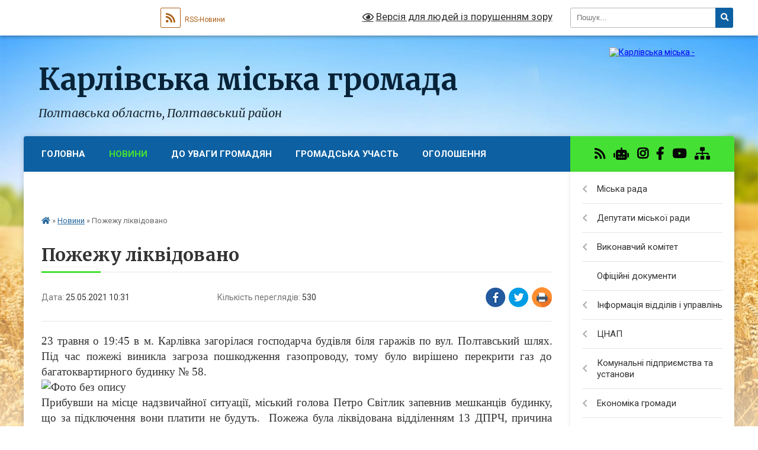

--- FILE ---
content_type: text/html; charset=UTF-8
request_url: https://karlivka-mrada.gov.ua/news/1621928141/
body_size: 23666
content:
<!DOCTYPE html>
<html lang="uk">
<head>
	<!--[if IE]><meta http-equiv="X-UA-Compatible" content="IE=edge"><![endif]-->
	<meta charset="utf-8">
	<meta name="viewport" content="width=device-width, initial-scale=1">
	<!--[if IE]><script>
		document.createElement('header');
		document.createElement('nav');
		document.createElement('main');
		document.createElement('section');
		document.createElement('article');
		document.createElement('aside');
		document.createElement('footer');
		document.createElement('figure');
		document.createElement('figcaption');
	</script><![endif]-->
	<title>Пожежу ліквідовано | Карлівська міська громада</title>
	<meta name="description" content="23 травня о 19:45 в м. Карлівка загорілася господарча будівля біля гаражів по вул. Полтавський шлях. Під час пожежі виникла загроза пошкодження газопроводу, тому було вирішено перекрити газ до багатоквартирного будинку № 58.. . . . Прибувши">
	<meta name="keywords" content="Пожежу, ліквідовано, |, Карлівська, міська, громада">

	
		<meta property="og:image" content="https://rada.info/upload/users_files/21046549/da93851aacc52c8ca9683793540c7fbe.jpg">
	<meta property="og:image:width" content="1245">
	<meta property="og:image:height" content="748">
			<meta property="og:title" content="Пожежу ліквідовано">
			<meta property="og:description" content="23 травня о 19:45 в м. Карлівка загорілася господарча будівля біля гаражів по вул. Полтавський шлях. Під час пожежі виникла загроза пошкодження газопроводу, тому було вирішено перекрити газ до багатоквартирного будинку № 58.">
			<meta property="og:type" content="article">
	<meta property="og:url" content="https://karlivka-mrada.gov.ua/news/1621928141/">
		
		<link rel="apple-touch-icon" sizes="57x57" href="https://gromada.org.ua/apple-icon-57x57.png">
	<link rel="apple-touch-icon" sizes="60x60" href="https://gromada.org.ua/apple-icon-60x60.png">
	<link rel="apple-touch-icon" sizes="72x72" href="https://gromada.org.ua/apple-icon-72x72.png">
	<link rel="apple-touch-icon" sizes="76x76" href="https://gromada.org.ua/apple-icon-76x76.png">
	<link rel="apple-touch-icon" sizes="114x114" href="https://gromada.org.ua/apple-icon-114x114.png">
	<link rel="apple-touch-icon" sizes="120x120" href="https://gromada.org.ua/apple-icon-120x120.png">
	<link rel="apple-touch-icon" sizes="144x144" href="https://gromada.org.ua/apple-icon-144x144.png">
	<link rel="apple-touch-icon" sizes="152x152" href="https://gromada.org.ua/apple-icon-152x152.png">
	<link rel="apple-touch-icon" sizes="180x180" href="https://gromada.org.ua/apple-icon-180x180.png">
	<link rel="icon" type="image/png" sizes="192x192"  href="https://gromada.org.ua/android-icon-192x192.png">
	<link rel="icon" type="image/png" sizes="32x32" href="https://gromada.org.ua/favicon-32x32.png">
	<link rel="icon" type="image/png" sizes="96x96" href="https://gromada.org.ua/favicon-96x96.png">
	<link rel="icon" type="image/png" sizes="16x16" href="https://gromada.org.ua/favicon-16x16.png">
	<link rel="manifest" href="https://gromada.org.ua/manifest.json">
	<meta name="msapplication-TileColor" content="#ffffff">
	<meta name="msapplication-TileImage" content="https://gromada.org.ua/ms-icon-144x144.png">
	<meta name="theme-color" content="#ffffff">
	
	
		<meta name="robots" content="">
	
	<link rel="preconnect" href="https://fonts.googleapis.com">
	<link rel="preconnect" href="https://fonts.gstatic.com" crossorigin>
	<link href="https://fonts.googleapis.com/css?family=Merriweather:400i,700|Roboto:400,400i,700,700i&amp;subset=cyrillic-ext" rel="stylesheet">

    <link rel="preload" href="https://cdnjs.cloudflare.com/ajax/libs/font-awesome/5.9.0/css/all.min.css" as="style">
	<link rel="stylesheet" href="https://cdnjs.cloudflare.com/ajax/libs/font-awesome/5.9.0/css/all.min.css" integrity="sha512-q3eWabyZPc1XTCmF+8/LuE1ozpg5xxn7iO89yfSOd5/oKvyqLngoNGsx8jq92Y8eXJ/IRxQbEC+FGSYxtk2oiw==" crossorigin="anonymous" referrerpolicy="no-referrer" />
	
    <link rel="preload" href="//gromada.org.ua/themes/nature/css/styles_vip.css?v=3.31" as="style">
	<link rel="stylesheet" href="//gromada.org.ua/themes/nature/css/styles_vip.css?v=3.31">
	<link rel="stylesheet" href="//gromada.org.ua/themes/nature/css/103839/theme_vip.css?v=1768960210">
	
		<!--[if lt IE 9]>
	<script src="https://oss.maxcdn.com/html5shiv/3.7.2/html5shiv.min.js"></script>
	<script src="https://oss.maxcdn.com/respond/1.4.2/respond.min.js"></script>
	<![endif]-->
	<!--[if gte IE 9]>
	<style type="text/css">
		.gradient { filter: none; }
	</style>
	<![endif]-->

</head>
<body class=" right">

	<a href="#top_menu" class="skip-link link" aria-label="Перейти до головного меню (Alt+1)" accesskey="1">Перейти до головного меню (Alt+1)</a>
	<a href="#left_menu" class="skip-link link" aria-label="Перейти до бічного меню (Alt+2)" accesskey="2">Перейти до бічного меню (Alt+2)</a>
    <a href="#main_content" class="skip-link link" aria-label="Перейти до головного вмісту (Alt+3)" accesskey="3">Перейти до текстового вмісту (Alt+3)</a>



		<div id="all_screen">

						<section class="search_menu">
				<div class="wrap">
					<div class="row">
						<div class="grid-25 fl">
							<form action="https://karlivka-mrada.gov.ua/search/" class="search">
								<input type="text" name="q" value="" placeholder="Пошук..." aria-label="Введіть пошукову фразу" required>
								<button type="submit" name="search" value="y" aria-label="Натисніть для здійснення пошуку"><i class="fa fa-search"></i></button>
							</form>
							<a id="alt_version_eye" href="#" title="Версія для людей із порушенням зору" onclick="return set_special('101d9d569ea9570719d7515d754762beb292107c');"><i class="far fa-eye"></i></a>
						</div>
						<div class="grid-75">
							<div class="row">
								<div class="grid-25" style="padding-top: 13px;">
									<div id="google_translate_element"></div>
								</div>
								<div class="grid-25" style="padding-top: 13px;">
									<a href="https://gromada.org.ua/rss/103839/" class="rss" title="RSS-стрічка"><span><i class="fa fa-rss"></i></span> RSS-Новини</a>
								</div>
								<div class="grid-50 alt_version_block">

									<div class="alt_version">
										<a href="#" class="set_special_version" onclick="return set_special('101d9d569ea9570719d7515d754762beb292107c');"><i class="far fa-eye"></i> Версія для людей із порушенням зору</a>
									</div>

								</div>
								<div class="clearfix"></div>
							</div>
						</div>
						<div class="clearfix"></div>
					</div>
				</div>
			</section>
			
			<header>
				<div class="wrap">
					<div class="row">

						<div class="grid-25 logo fl">
							<a href="https://karlivka-mrada.gov.ua/" id="logo">
								<img src="https://rada.info/upload/users_files/21046549/gerb/AA.png" alt="Карлівська міська - ">
							</a>
						</div>
						<div class="grid-75 title fr">
							<div class="slogan_1">Карлівська міська громада</div>
							<div class="slogan_2">Полтавська область, Полтавський район</div>
						</div>
						<div class="clearfix"></div>

					</div>
				</div>
			</header>

			<div class="wrap">
				<section class="middle_block">

					<div class="row">
						<div class="grid-75 fr">
							<nav class="main_menu" id="top_menu">
								<ul>
																		<li class="">
										<a href="https://karlivka-mrada.gov.ua/main/">Головна</a>
																													</li>
																		<li class="active">
										<a href="https://karlivka-mrada.gov.ua/news/">Новини</a>
																													</li>
																		<li class="">
										<a href="https://karlivka-mrada.gov.ua/korisna-informaciya-11-49-55-18-11-2025/">До уваги громадян</a>
																													</li>
																		<li class=" has-sub">
										<a href="https://karlivka-mrada.gov.ua/publichna-informaciya-08-35-57-25-07-2017/">Громадська участь</a>
																				<button onclick="return show_next_level(this);" aria-label="Показати підменю"></button>
																														<ul>
																						<li class="has-sub">
												<a href="https://karlivka-mrada.gov.ua/dostup-do-publichnoi-informacii-15-35-51-28-07-2017/">Доступ до публічної інформації</a>
																								<button onclick="return show_next_level(this);" aria-label="Показати підменю"></button>
																																				<ul>
																										<li>
														<a href="https://karlivka-mrada.gov.ua/normativna-baza-08-20-31-14-09-2023/">Нормативна база</a>
													</li>
																										<li>
														<a href="https://karlivka-mrada.gov.ua/poryadok-realizacii-prava-dostupu-do-publichnoi-informacii-08-22-09-14-09-2023/">ПОРЯДОК  доступу до публічної інформації, розпорядником якої є Карлівська міська рада та її виконавчі  органи</a>
													</li>
																										<li>
														<a href="https://karlivka-mrada.gov.ua/sistema-obliku-publichnoi-informacii-08-34-29-14-09-2023/">Система обліку публічної інформації</a>
													</li>
																										<li>
														<a href="https://karlivka-mrada.gov.ua/poryadok-oskarzhennya-rishen-rozporyadnika-informacii-abo-bezdiyalnosti-08-36-15-14-09-2023/">Порядок оскарження рішень розпорядника інформації або бездіяльності</a>
													</li>
																										<li>
														<a href="https://karlivka-mrada.gov.ua/zviti-pro-stan-rozglyadu-zapitiv-na-publichnu-informaciju-08-57-21-02-10-2023/">Звіти про стан розгляду запитів на публічну інформацію</a>
													</li>
																										<li>
														<a href="https://karlivka-mrada.gov.ua/zrazok-zayavi-na-zapit-na-informaciju-09-51-59-30-06-2025/">Зразок заяви на запит на інформацію</a>
													</li>
																																						</ul>
																							</li>
																						<li class="has-sub">
												<a href="https://karlivka-mrada.gov.ua/nabori-danih-yaki-pidlyagajut-opriljudnennju-u-formi-vidkritih-danih-09-38-55-27-09-2017/">Відкриті дані</a>
																								<button onclick="return show_next_level(this);" aria-label="Показати підменю"></button>
																																				<ul>
																										<li>
														<a href="https://karlivka-mrada.gov.ua/perelik-naboriv-danih-yaki-pidlyagajut-opriljudnennju-u-formi-vidkritih-danih-09-05-31-24-01-2022/">РЕЄСТР  наборів даних, що перебувають у володінні  Карлівської міської ради (з посиланням на інформацію)</a>
													</li>
																										<li>
														<a href="https://karlivka-mrada.gov.ua/normativna-baza-10-18-06-04-10-2023/">Нормативна база</a>
													</li>
																										<li>
														<a href="https://karlivka-mrada.gov.ua/korisna-informaciya-10-19-34-04-10-2023/">Корисна інформація</a>
													</li>
																																						</ul>
																							</li>
																						<li>
												<a href="https://karlivka-mrada.gov.ua/gromadski-sluhannya-08-42-06-05-04-2018/">Громадське обговорення</a>
																																			</li>
																						<li class="has-sub">
												<a href="https://karlivka-mrada.gov.ua/zvernennya-gromadyan-09-03-11-14-09-2023/">Звернення громадян</a>
																								<button onclick="return show_next_level(this);" aria-label="Показати підменю"></button>
																																				<ul>
																										<li>
														<a href="https://karlivka-mrada.gov.ua/pro-stan-roboti-zi-zvernennya-gromadyan-08-39-37-30-06-2025/">Про стан роботи зі зверненнями громадян</a>
													</li>
																										<li>
														<a href="https://karlivka-mrada.gov.ua/zrazki-dokumentiv-ta-vimogi-podannya-zvernen-09-25-41-30-06-2025/">Зразки документів  та вимоги до подання звернень</a>
													</li>
																										<li>
														<a href="https://karlivka-mrada.gov.ua/grafiki-osobistih-ta-viiznih-prijomiv-gromadyan-10-37-26-04-08-2025/">Графіки особистих та виїзних прийомів громадян</a>
													</li>
																																						</ul>
																							</li>
																						<li>
												<a href="https://karlivka-mrada.gov.ua/elektronni-peticii-09-32-33-28-02-2025/">Електронні петиції</a>
																																			</li>
																						<li class="has-sub">
												<a href="https://karlivka-mrada.gov.ua/zapobigannya-proyavam-korupcii-10-11-09-04-08-2025/">Запобігання проявам корупції</a>
																								<button onclick="return show_next_level(this);" aria-label="Показати підменю"></button>
																																				<ul>
																										<li>
														<a href="https://karlivka-mrada.gov.ua/specialni-obmezhennya-dlya-deputativ-miscevih-rad-10-13-21-04-08-2025/">Спеціальні обмеження для депутатів місцевих рад</a>
													</li>
																										<li>
														<a href="https://karlivka-mrada.gov.ua/do-uvagi-subektiv-deklaruvannya-10-14-05-04-08-2025/">До уваги суб'єктів декларування!</a>
													</li>
																										<li>
														<a href="https://karlivka-mrada.gov.ua/konflikt-interesiv-10-30-14-04-08-2025/">Конфлікт інтересів</a>
													</li>
																										<li>
														<a href="https://karlivka-mrada.gov.ua/normativnopravovi-akti-ukraini-schodo-zapobigannya-proyavam-korupcii-10-31-14-04-08-2025/">Нормативно-правові акти України щодо запобігання проявам корупції</a>
													</li>
																										<li>
														<a href="https://karlivka-mrada.gov.ua/pamyatka-deputatu-karlivskoi-miskoi-radi-zapobigannya-ta-vreguljuvannya-konfliktu-interesiv-deputativ-miscevih-rad-10-31-59-04-08-2025/">Пам'ятка депутату Карлівської міської ради "Запобігання та врегулювання конфлікту інтересів депутатів місцевих рад"</a>
													</li>
																										<li>
														<a href="https://karlivka-mrada.gov.ua/deklaraciya-deputativ-koli-i-yaku-podavati-10-32-50-04-08-2025/">Декларація депутатів: коли і яку подавати</a>
													</li>
																										<li>
														<a href="https://karlivka-mrada.gov.ua/plan-zahodiv-schodo-zapobigannya-korupcii-u-vikonavchih-organah-karlivskoi-miskoi-radi-10-33-37-04-08-2025/">План заходів щодо запобігання корупції у виконавчих органах Карлівської міської ради</a>
													</li>
																										<li>
														<a href="https://karlivka-mrada.gov.ua/pro-vikonannya-planu-zahodiv-schodo-zapobigannya-korupcii-14-10-15-02-10-2025/">Про виконання Плану заходів щодо запобігання корупції</a>
													</li>
																																						</ul>
																							</li>
																																</ul>
																			</li>
																		<li class="">
										<a href="https://karlivka-mrada.gov.ua/ogoloshennya-13-55-25-15-05-2025/">Оголошення</a>
																													</li>
																		<li class="">
										<a href="https://karlivka-mrada.gov.ua/feedback/">Контакти</a>
																													</li>
																										</ul>

								<button class="menu-button" id="open-button" tabindex="-1"><i class="fas fa-bars"></i> Меню сайту</button>

							</nav>
							<div class="clearfix"></div>

														<section class="bread_crumbs">
								<div xmlns:v="http://rdf.data-vocabulary.org/#"><a href="https://karlivka-mrada.gov.ua/" title="Головна сторінка"><i class="fas fa-home"></i></a> &raquo; <a href="https://karlivka-mrada.gov.ua/news/" aria-current="page">Новини</a>  &raquo; <span>Пожежу ліквідовано</span></div>
							</section>
							
							<main id="main_content">

																											<h1>Пожежу ліквідовано</h1>


<div class="row">
	<div class="grid-30 one_news_date">
		Дата: <span>25.05.2021 10:31</span>
	</div>
	<div class="grid-30 one_news_count">
		Кількість переглядів: <span>530</span>
	</div>
		<div class="grid-30 one_news_socials">
		<button class="social_share" data-type="fb" aria-label="Поширити у Фейсбук"><img src="//gromada.org.ua/themes/nature/img/share/fb.png" alt="Іконака Фейсбук"></button>
		<button class="social_share" data-type="tw" aria-label="Поширити у Твітер"><img src="//gromada.org.ua/themes/nature/img/share/tw.png" alt="Іконка Твітер"></button>
		<button class="print_btn" onclick="window.print();" aria-label="Надрукувати"><img src="//gromada.org.ua/themes/nature/img/share/print.png" alt="Іконка принтеру"></button>
	</div>
		<div class="clearfix"></div>
</div>

<hr>

<p style="text-align:justify; margin:0cm 0cm 0.0001pt"><span style="font-size:12pt"><span style="font-family:&quot;Times New Roman&quot;,serif"><span style="font-size:14.0pt"><span style="background:white"><span style="color:#333333">23</span></span></span><span style="font-size:14.0pt"><span style="background:white"><span style="color:#333333"> травня</span></span></span> <span lang="UK" style="font-size:14.0pt"><span style="background:white"><span style="color:#333333">о </span></span></span><span style="font-size:14.0pt"><span style="background:white"><span style="color:#333333">19:45</span></span></span><span lang="UK" style="font-size:14.0pt"><span style="background:white"><span style="color:#333333"> в м. Карлівка загорілася господарча будівля біля гаражів по вул. Полтавський шлях. Під час пожежі виникла загроза пошкодження газопроводу, тому було вирішено перекрити газ до багатоквартирного будинку № 58.</span></span></span></span></span></p>

<p style="text-align:justify; margin:0cm 0cm 0.0001pt"><span style="font-size:12pt"><span style="font-family:&quot;Times New Roman&quot;,serif"><span lang="UK" style="font-size:14.0pt"><span style="background:white"><span style="color:#333333"><img alt="Фото без опису"  alt="" src="https://rada.info/upload/users_files/21046549/da93851aacc52c8ca9683793540c7fbe.jpg" style="width: 1245px; height: 748px;" /></span></span></span></span></span></p>

<p style="text-align:justify; margin:0cm 0cm 0.0001pt"><span style="font-size:12pt"><span style="font-family:&quot;Times New Roman&quot;,serif"><span lang="UK" style="font-size:14.0pt"><span style="background:white"><span style="color:#333333">Прибувши на місце надзвичайної ситуації, міський голова Петро Світлик запевнив мешканців будинку, що за підключення вони платити не будуть. &nbsp;Пожежа була ліквідована відділенням 13 ДПРЧ, причина загорання встановлюється. Сьогодні газовики обіцяють газ підключити. Просимо вибачення за тимчасові незручності. </span></span></span></span></span></p>

<p style="text-align:justify; margin:0cm 0cm 0.0001pt">&nbsp;</p>
<div class="clearfix"></div>

<hr>



<p><a href="https://karlivka-mrada.gov.ua/news/" class="btn btn-grey">&laquo; повернутися</a></p>																	
							</main>
						</div>
						<div class="grid-25 fl">

							<div class="project_name">
								<a href="https://gromada.org.ua/rss/103839/" rel="nofollow" target="_blank" title="RSS-стрічка новин сайту"><i class="fas fa-rss"></i></a>
																<a href="https://karlivka-mrada.gov.ua/feedback/#chat_bot" title="Наша громада в смартфоні"><i class="fas fa-robot"></i></a>
																								<a href="https://www.instagram.com/karlivskamiskarada/" rel="nofollow" target="_blank" title="Ми в Instagram"><i class="fab fa-instagram"></i></a>								<a href="https://www.facebook.com/karlivskaTG" rel="nofollow" target="_blank" title="Приєднуйтесь до нас у Facebook"><i class="fab fa-facebook-f"></i></a>								<a href="https://www.youtube.com/channel/UCyB1ujr7jYrpZPOhOAY5ltQ" rel="nofollow" target="_blank" title="Наш Youtube-канал"><i class="fab fa-youtube"></i></a>																<a href="https://karlivka-mrada.gov.ua/sitemap/" title="Мапа сайту"><i class="fas fa-sitemap"></i></a>
							</div>
							<aside class="left_sidebar">
				
								
																<nav class="sidebar_menu" id="left_menu">
									<ul>
																				<li class=" has-sub">
											<a href="https://karlivka-mrada.gov.ua/miska-vlada-14-03-44-27-04-2017/">Міська рада</a>
																						<button onclick="return show_next_level(this);" aria-label="Показати підменю"></button>
																																	<i class="fa fa-chevron-right"></i>
											<ul>
																								<li class=" has-sub">
													<a href="https://karlivka-mrada.gov.ua/miskij-golova-14-12-10-27-04-2017/">Керівний склад</a>
																										<button onclick="return show_next_level(this);" aria-label="Показати підменю"></button>
																																							<i class="fa fa-chevron-right"></i>
													<ul>
																												<li><a href="https://karlivka-mrada.gov.ua/biografiya-16-02-42-21-01-2021/">Міський голова</a></li>
																												<li><a href="https://karlivka-mrada.gov.ua/sekretar-radi-11-04-53-07-10-2021/">Секретар ради</a></li>
																												<li><a href="https://karlivka-mrada.gov.ua/zastupniki-miskogo-golovi-11-05-24-07-10-2021/">Заступники міського голови</a></li>
																												<li><a href="https://karlivka-mrada.gov.ua/grafik-prijomu-gromadyan-16-04-51-21-01-2021/">Графіки особистих та виїзних прийомів громадян</a></li>
																																									</ul>
																									</li>
																								<li class="">
													<a href="https://karlivka-mrada.gov.ua/sklad-aparatu-miskoi-radi-14-04-09-27-04-2017/">Структура виконавчого комітету міської ради та інших виконавчих органів</a>
																																						</li>
																								<li class=" has-sub">
													<a href="https://karlivka-mrada.gov.ua/starostinski-okrugi-11-15-52-04-01-2021/">Старостинські округи</a>
																										<button onclick="return show_next_level(this);" aria-label="Показати підменю"></button>
																																							<i class="fa fa-chevron-right"></i>
													<ul>
																												<li><a href="https://karlivka-mrada.gov.ua/normativni-dokumenti-11-51-26-08-10-2025/">Нормативні документи</a></li>
																												<li><a href="https://karlivka-mrada.gov.ua/popivskij-starostinskij-okrug-11-19-09-04-01-2021/">Попівський старостинський округ</a></li>
																												<li><a href="https://karlivka-mrada.gov.ua/lip’yanskij-starostinskij-okrug-11-19-45-04-01-2021/">Лип’янський старостинський округ</a></li>
																												<li><a href="https://karlivka-mrada.gov.ua/goloborodkivskij-starostinskij-okrug-11-20-16-04-01-2021/">Голобородьківський старостинський округ</a></li>
																												<li><a href="https://karlivka-mrada.gov.ua/maksimivskij-starostinskij-okrug-11-20-44-04-01-2021/">Максимівський старостинський округ</a></li>
																												<li><a href="https://karlivka-mrada.gov.ua/grafik-osobistogo-prijomu-gromadyan-starostami-v-starostinskih-okrugah-karlivskoi-miskoi-radi-15-21-51-26-01-2021/">Графік  особистого прийому громадян старостами в старостинських округах Карлівської міської ради</a></li>
																												<li><a href="https://karlivka-mrada.gov.ua/pro-stan-roboti-zi-zvernennyami-gromadyan-scho-nadijshli-do-starostinskih-okrugiv-11-45-05-08-10-2025/">Про стан роботи зі зверненнями громадян, що надійшли до старостинських округів</a></li>
																																									</ul>
																									</li>
																								<li class="">
													<a href="https://karlivka-mrada.gov.ua/zviti-pro-robotu-miskoi-radi-za-2016-2019-roki-11-43-22-04-01-2021/">Звіти про роботу міської ради</a>
																																						</li>
																								<li class="">
													<a href="https://karlivka-mrada.gov.ua/reglament-roboti-miskoi-radi-13-15-43-26-03-2019/">Регламент Карлівської міської ради дев’ятого скликання</a>
																																						</li>
																								<li class=" has-sub">
													<a href="https://karlivka-mrada.gov.ua/vakansii-08-58-59-27-09-2017/">Вакансії</a>
																										<button onclick="return show_next_level(this);" aria-label="Показати підменю"></button>
																																							<i class="fa fa-chevron-right"></i>
													<ul>
																												<li><a href="https://karlivka-mrada.gov.ua/ogoloshennya-pro-provedennya-konkursu-09-36-06-14-09-2023/">Оголошення про проведення конкурсу</a></li>
																												<li><a href="https://karlivka-mrada.gov.ua/normativna-baza-09-37-36-14-09-2023/">Нормативно-правова база</a></li>
																																									</ul>
																									</li>
																								<li class="">
													<a href="https://karlivka-mrada.gov.ua/zasadi-diyalnosti-09-47-05-04-08-2025/">Засади діяльності</a>
																																						</li>
																								<li class=" has-sub">
													<a href="https://karlivka-mrada.gov.ua/regulyatorna-diyalnist-10-09-03-04-08-2025/">Регуляторна діяльність</a>
																										<button onclick="return show_next_level(this);" aria-label="Показати підменю"></button>
																																							<i class="fa fa-chevron-right"></i>
													<ul>
																												<li><a href="https://karlivka-mrada.gov.ua/plan-diyalnosti-08-25-16-02-10-2025/">План діяльності з підготовки проєктів регуляторних актів</a></li>
																												<li><a href="https://karlivka-mrada.gov.ua/normativnopravova-baza-08-29-22-02-10-2025/">Нормативно-правова база</a></li>
																												<li><a href="https://karlivka-mrada.gov.ua/priskorenij-pereglyad-regulyatornih-aktiv-08-33-33-02-10-2025/">Прискорений перегляд регуляторних актів</a></li>
																												<li><a href="https://karlivka-mrada.gov.ua/proekti-regulyatornih-aktiv-08-41-23-02-10-2025/">Проєкти регуляторних актів</a></li>
																												<li><a href="https://karlivka-mrada.gov.ua/pereliki-regulyatornih-aktiv-08-44-58-02-10-2025/">Перелік регуляторних актів</a></li>
																																									</ul>
																									</li>
																								<li class="">
													<a href="https://karlivka-mrada.gov.ua/normativni-dokumenti-11-50-00-08-10-2025/">Нормативні документи</a>
																																						</li>
																								<li class=" has-sub">
													<a href="https://karlivka-mrada.gov.ua/konsultativnodoradchi-organi-09-24-38-15-12-2025/">Консультативно-дорадчі органи</a>
																										<button onclick="return show_next_level(this);" aria-label="Показати підменю"></button>
																																							<i class="fa fa-chevron-right"></i>
													<ul>
																												<li><a href="https://karlivka-mrada.gov.ua/rada-bezbarernosti-pri-vikonavchomu-komiteti-karlivskoi-miskoi-radi-09-43-30-15-12-2025/">Рада безбар'єрності при виконавчому комітеті Карлівської міської ради</a></li>
																												<li><a href="https://karlivka-mrada.gov.ua/komisii-z-rozglyadu-pitan-schodo-nadannya-kompensacii-za-znischeni-ob’ekti-neruhomogo-majna-vnaslidok-bojovih-dij-teroristichnih-aktiv-div-10-11-01-15-12-2025/">Комісія з розгляду питань щодо  надання компенсації за знищені об’єкти нерухомого майна внаслідок бойових дій, терористичних актів, диверсій, спричинених збройною  агресією Російської   Федерації проти України</a></li>
																												<li><a href="https://karlivka-mrada.gov.ua/opikunska-rada-10-31-36-15-12-2025/">Опікунська рада</a></li>
																												<li><a href="https://karlivka-mrada.gov.ua/rada-z-pitan-vnutrishno-peremischenih-osib-pri-vikonavchomu-komiteti-karlivskoi-miskoi-radi-13-19-53-17-12-2025/">Рада з питань внутрішньо переміщених осіб при виконавчому комітеті Карлівської міської ради</a></li>
																												<li><a href="https://karlivka-mrada.gov.ua/misceva-koordinacijna-rada-z-pitan-zapobigannya-ta-protidii-domashnomu-nasilstvu-i-nasilstvu-za-oznakoju-stati-diskriminacii-torgivli-ljudmi-13-20-45-17-12-2025/">Місцева координаційна  рада з питань запобігання та протидії домашньому насильству і насильству за ознакою статі дискримінації, торгівлі людьми на території Карлівської територіальної громади.</a></li>
																												<li><a href="https://karlivka-mrada.gov.ua/gromadska-komisiya-z-zhitlovih-pitan-pri-vikonavchomu-komiteti-karlivskoi-miskoi-radi-15-30-16-15-12-2025/">Громадська комісія з житлових питань при виконавчому комітеті Карлівської  міської ради</a></li>
																																									</ul>
																									</li>
																																			</ul>
																					</li>
																				<li class=" has-sub">
											<a href="https://karlivka-mrada.gov.ua/deputati-miskoi-radi-vosmogo-sklikannya-16-25-17-16-02-2021/">Депутати міської ради</a>
																						<button onclick="return show_next_level(this);" aria-label="Показати підменю"></button>
																																	<i class="fa fa-chevron-right"></i>
											<ul>
																								<li class="">
													<a href="https://karlivka-mrada.gov.ua/dev’yate-sklikannya-09-30-45-29-11-2021/">Склад депутатського корпусу дев’ятого скликання</a>
																																						</li>
																								<li class=" has-sub">
													<a href="https://karlivka-mrada.gov.ua/deputatski-komisii-10-50-52-12-04-2021/">Депутатські комісії</a>
																										<button onclick="return show_next_level(this);" aria-label="Показати підменю"></button>
																																							<i class="fa fa-chevron-right"></i>
													<ul>
																												<li><a href="https://karlivka-mrada.gov.ua/polozhennya-pro-deputatski-komisii-karlivskoi-miskoi-radi-08-49-01-17-02-2021/">Положення про депутатські комісії Карлівської міської ради</a></li>
																												<li><a href="https://karlivka-mrada.gov.ua/sklad-postijnih-deputatskih-komisij-16-29-00-16-02-2021/">Склад постійних депутатських комісій 9 скликання</a></li>
																												<li><a href="https://karlivka-mrada.gov.ua/protokoli-zasidan-postijnih-deputatskih-komisij-10-53-17-12-04-2021/">Протоколи засідань постійних депутатських комісій 8 скликання</a></li>
																												<li><a href="https://karlivka-mrada.gov.ua/protokoli-zasidan-postijnih-deputatskih-komisij-9-sklikannya-16-30-10-24-01-2022/">Протоколи засідань постійних депутатських комісій 9 скликання</a></li>
																																									</ul>
																									</li>
																								<li class="">
													<a href="https://karlivka-mrada.gov.ua/deputatski-frakcii-16-27-40-16-02-2021/">Депутатські фракції, групи, міжфракційні об’єднання</a>
																																						</li>
																								<li class=" has-sub">
													<a href="https://karlivka-mrada.gov.ua/protokoli-plenarnih-zasidan-radi-23-46-41-27-07-2021/">Протоколи пленарних засідань</a>
																										<button onclick="return show_next_level(this);" aria-label="Показати підменю"></button>
																																							<i class="fa fa-chevron-right"></i>
													<ul>
																												<li><a href="https://karlivka-mrada.gov.ua/vosme-sklikannya-09-50-39-29-11-2021/">Восьме скликання</a></li>
																												<li><a href="https://karlivka-mrada.gov.ua/dev’yate-sklikannya-09-53-37-29-11-2021/">Дев’яте скликання</a></li>
																																									</ul>
																									</li>
																								<li class="">
													<a href="https://karlivka-mrada.gov.ua/polozhennya-pro-pomichnikivkonsultantiv-deputativ-miskoi-radi-11-59-45-29-03-2021/">Положення про помічників-консультантів депутатів міської ради</a>
																																						</li>
																																			</ul>
																					</li>
																				<li class=" has-sub">
											<a href="https://karlivka-mrada.gov.ua/vikonavchij-komitet-14-17-48-27-04-2017/">Виконавчий комітет</a>
																						<button onclick="return show_next_level(this);" aria-label="Показати підменю"></button>
																																	<i class="fa fa-chevron-right"></i>
											<ul>
																								<li class="">
													<a href="https://karlivka-mrada.gov.ua/sklad-vikonavchogo-komitetu-14-18-05-27-04-2017/">Склад виконавчого комітету</a>
																																						</li>
																								<li class="">
													<a href="https://karlivka-mrada.gov.ua/reglament-14-18-18-27-04-2017/">регламент</a>
																																						</li>
																								<li class="">
													<a href="https://karlivka-mrada.gov.ua/plan-roboti-vikonavchogo-komitetu-13-40-08-27-03-2018/">план роботи виконавчого комітету</a>
																																						</li>
																								<li class="">
													<a href="https://karlivka-mrada.gov.ua/polozhennya-pro-vykonavchyy-komitet-1585056225/">положення про виконавчий комітет</a>
																																						</li>
																								<li class="">
													<a href="https://karlivka-mrada.gov.ua/protokoli-zasidan-vikonavchogo-komitetu-13-21-23-16-08-2022/">протоколи засідань виконавчого комітету</a>
																																						</li>
																																			</ul>
																					</li>
																				<li class="">
											<a href="https://karlivka-mrada.gov.ua/docs/">Офіційні документи</a>
																																</li>
																				<li class=" has-sub">
											<a href="https://karlivka-mrada.gov.ua/viddili-14-18-27-27-04-2017/">Інформація відділів і управлінь</a>
																						<button onclick="return show_next_level(this);" aria-label="Показати підменю"></button>
																																	<i class="fa fa-chevron-right"></i>
											<ul>
																								<li class="">
													<a href="https://karlivka-mrada.gov.ua/zagalnij-viddil-14-18-39-27-04-2017/">відділ роботи з персоналом та цифровізації</a>
																																						</li>
																								<li class=" has-sub">
													<a href="https://karlivka-mrada.gov.ua/viddil-socialnoekonomichnogo-ta-strategichnogo-rozvitku-mista-14-19-18-27-04-2017/">відділ соціально-економічного та стратегічного розвитку міста</a>
																										<button onclick="return show_next_level(this);" aria-label="Показати підменю"></button>
																																							<i class="fa fa-chevron-right"></i>
													<ul>
																												<li><a href="https://karlivka-mrada.gov.ua/polozhennya-pro-viddil-10-37-30-14-09-2023/">Положення про відділ</a></li>
																												<li><a href="https://karlivka-mrada.gov.ua/kvartirnij-oblik-10-41-18-14-09-2023/">Квартирний облік</a></li>
																												<li><a href="https://karlivka-mrada.gov.ua/vidomosti-pro-yarmarki-15-50-35-12-11-2025/">Відомості про ярмарки</a></li>
																																									</ul>
																									</li>
																								<li class="">
													<a href="https://karlivka-mrada.gov.ua/viddil-finansovogospodarskogo-zabezpechennya-14-19-24-27-04-2017/">відділ обліку та звітності</a>
																																						</li>
																								<li class=" has-sub">
													<a href="https://karlivka-mrada.gov.ua/juridichnij-viddil-14-19-32-27-04-2017/">відділ правової  роботи</a>
																										<button onclick="return show_next_level(this);" aria-label="Показати підменю"></button>
																																							<i class="fa fa-chevron-right"></i>
													<ul>
																												<li><a href="https://karlivka-mrada.gov.ua/polozhennya-pro-viddil-13-11-48-02-10-2025/">Положення про відділ</a></li>
																												<li><a href="https://karlivka-mrada.gov.ua/pro-robotu-administrativnoi-komisii-13-14-21-02-10-2025/">Робота адміністративної комісії</a></li>
																																									</ul>
																									</li>
																								<li class=" has-sub">
													<a href="https://karlivka-mrada.gov.ua/viddil-derzhavnogo-arhitekturnobudivelnogo-kontrolju-14-19-40-27-04-2017/">відділ державного архітектурно-будівельного контролю</a>
																										<button onclick="return show_next_level(this);" aria-label="Показати підменю"></button>
																																							<i class="fa fa-chevron-right"></i>
													<ul>
																												<li><a href="https://karlivka-mrada.gov.ua/polozhennya-pro-viddil-09-47-59-14-09-2023/">Положення про відділ</a></li>
																												<li><a href="https://karlivka-mrada.gov.ua/zvitnist-09-52-13-14-09-2023/">Звітність</a></li>
																												<li><a href="https://karlivka-mrada.gov.ua/normativnopravova-baza-09-53-11-14-09-2023/">Нормативно-правова база</a></li>
																																									</ul>
																									</li>
																								<li class=" has-sub">
													<a href="https://karlivka-mrada.gov.ua/viddil-mistobuduvannya-ta-arhitekturi-14-48-24-01-06-2018/">відділ містобудування, архітектури, житлово-комунального господарства та благоустрою</a>
																										<button onclick="return show_next_level(this);" aria-label="Показати підменю"></button>
																																							<i class="fa fa-chevron-right"></i>
													<ul>
																												<li><a href="https://karlivka-mrada.gov.ua/informaciya-pro-reklamni-zasobi-16-15-12-08-10-2025/">Інформація про рекламні засоби</a></li>
																												<li><a href="https://karlivka-mrada.gov.ua/dani-pro-ob’ekti-ta-zasobi-torgivli-16-18-19-08-10-2025/">Дані про об’єкти та засоби торгівлі</a></li>
																												<li><a href="https://karlivka-mrada.gov.ua/vidani-dozvoli-na-porushennya-ob’ektiv-blagoustroju-16-20-38-08-10-2025/">Видані дозволи на порушення об’єктів благоустрою</a></li>
																												<li><a href="https://karlivka-mrada.gov.ua/dani-pro-zeleni-nasadzhennya-scho-pidlyagajut-vidalennju-vidpovidno-do-aktiv-obstezhennya-15-04-21-12-11-2025/">Дані про зелені насадження, що підлягають видаленню, відповідно до актів обстеження</a></li>
																												<li><a href="https://karlivka-mrada.gov.ua/reestr-budivelnoi-diyalnosti-16-02-00-12-11-2025/">Реєстр будівельної діяльності</a></li>
																												<li><a href="https://karlivka-mrada.gov.ua/informaciya-pro-ukladeni-dogovori-pro-nadannya-poslug-z-upravlinnya-pobutovimi-vidhodami-16-10-30-12-11-2025/">Інформація про укладені договори про надання послуг з управління побутовими відходами</a></li>
																																									</ul>
																									</li>
																								<li class="">
													<a href="https://karlivka-mrada.gov.ua/viddil-zemelnykh-resursiv-1583408797/">відділ земельних ресурсів та надр</a>
																																						</li>
																								<li class=" has-sub">
													<a href="https://karlivka-mrada.gov.ua/viddil-mobilizacijnoi-oboronnoi-roboti-civilnogo-zahistu-ta-ohoroni-praci-08-55-35-08-02-2021/">сектор мобілізаційної, оборонної роботи, цивільного захисту та охорони праці</a>
																										<button onclick="return show_next_level(this);" aria-label="Показати підменю"></button>
																																							<i class="fa fa-chevron-right"></i>
													<ul>
																												<li><a href="https://karlivka-mrada.gov.ua/rozporyadchi-dokumenti-14-18-18-12-03-2021/">Розпорядчі документи</a></li>
																												<li><a href="https://karlivka-mrada.gov.ua/zasidannya-miskoi-komisii-z-teb-ta-ns-14-00-55-12-03-2021/">Комісія з ТЕБ та НС</a></li>
																												<li><a href="https://karlivka-mrada.gov.ua/polozhennya-pro-viddil-mobilizacijnoi-oboronnoi-roboti-civilnogo-zahistu-ta-ohoroni-praci-14-03-06-12-03-2021/">Положення про відділ мобілізаційної, оборонної роботи, цивільного захисту та охорони праці</a></li>
																												<li><a href="https://karlivka-mrada.gov.ua/pam’yatki-dlya-naselennya-08-53-47-11-06-2021/">Пам’ятки для населення</a></li>
																												<li><a href="https://karlivka-mrada.gov.ua/zahisni-sporudi-08-36-21-29-11-2021/">Захисні споруди</a></li>
																												<li><a href="https://karlivka-mrada.gov.ua/plan-osnovnih-zahodiv-civilnogo-zahistu-15-50-09-02-10-2025/">План основних заходів цивільного захисту</a></li>
																																									</ul>
																									</li>
																								<li class=" has-sub">
													<a href="https://karlivka-mrada.gov.ua/derzhavnij-reestrator-08-18-14-03-05-2018/">державний реєстратор</a>
																										<button onclick="return show_next_level(this);" aria-label="Показати підменю"></button>
																																							<i class="fa fa-chevron-right"></i>
													<ul>
																												<li><a href="https://karlivka-mrada.gov.ua/ogoloshennya-09-37-07-17-01-2019/">Оголошення</a></li>
																												<li><a href="https://karlivka-mrada.gov.ua/administrativni-poslugi-09-37-47-17-01-2019/">Адміністративні послуги</a></li>
																												<li><a href="https://karlivka-mrada.gov.ua/administrativnij-zbir-09-38-28-17-01-2019/">Адміністративний збір</a></li>
																												<li><a href="https://karlivka-mrada.gov.ua/zvit-pro-robotu-1573737958/">Звіт про роботу</a></li>
																																									</ul>
																									</li>
																								<li class=" has-sub">
													<a href="https://karlivka-mrada.gov.ua/sluzhba-u-spravah-ditej-08-56-46-08-02-2021/">служба у справах дітей</a>
																										<button onclick="return show_next_level(this);" aria-label="Показати підменю"></button>
																																							<i class="fa fa-chevron-right"></i>
													<ul>
																												<li><a href="https://karlivka-mrada.gov.ua/informuemo-10-20-35-20-11-2025/">Інформуємо</a></li>
																												<li><a href="https://karlivka-mrada.gov.ua/polozhennya-10-21-08-20-11-2025/">Положення</a></li>
																												<li><a href="https://karlivka-mrada.gov.ua/informaciya-pro-viddil-10-23-16-20-11-2025/">Інформація про відділ</a></li>
																																									</ul>
																									</li>
																								<li class=" has-sub">
													<a href="https://karlivka-mrada.gov.ua/viddil-socialnogo-zabezpechennya-08-56-20-08-02-2021/">відділ соціального забезпечення</a>
																										<button onclick="return show_next_level(this);" aria-label="Показати підменю"></button>
																																							<i class="fa fa-chevron-right"></i>
													<ul>
																												<li><a href="https://karlivka-mrada.gov.ua/reestr-kolektivnih-dogovoriv-10-00-27-30-04-2021/">Реєстр колективних договорів</a></li>
																												<li><a href="https://karlivka-mrada.gov.ua/informacijni-kartki-administrativnih-poslug-14-32-48-09-02-2022/">Інформаційні та технологічні картки адміністративних послуг з соціальних питань</a></li>
																												<li><a href="https://karlivka-mrada.gov.ua/polozhennya-pro-viddil-09-44-37-14-09-2023/">Положення про відділ</a></li>
																												<li><a href="https://karlivka-mrada.gov.ua/programi-socialnogo-zahistu-naselennya-10-53-44-03-04-2024/">Обласні програми соціального захисту населення</a></li>
																												<li><a href="https://karlivka-mrada.gov.ua/socialni-poslugi-08-12-24-10-06-2025/">Соціальні послуги</a></li>
																												<li><a href="https://karlivka-mrada.gov.ua/zabezpechennya-rivnih-prav-ta-mozhlivostej-zhinok-ta-cholovikiv-11-42-50-04-08-2025/">Забезпечення рівних прав та можливостей жінок та чоловіків</a></li>
																												<li><a href="https://karlivka-mrada.gov.ua/zapobigannya-ta-protidiya-domashnomu-nasilstvu-ta-torgivli-ljudmi-13-50-51-04-08-2025/">Запобігання та протидія домашньому насильству та торгівлі людьми</a></li>
																																									</ul>
																									</li>
																								<li class=" has-sub">
													<a href="https://karlivka-mrada.gov.ua/viddil-upravlinnya-komunalnim-majnom-10-24-24-04-10-2023/">відділ управління комунальним майном</a>
																										<button onclick="return show_next_level(this);" aria-label="Показати підменю"></button>
																																							<i class="fa fa-chevron-right"></i>
													<ul>
																												<li><a href="https://karlivka-mrada.gov.ua/perelik-ob’ektiv-scho-nalezhat-do-vlasnosti-karlivskoi-teritorialnoi-gromadi-10-26-58-04-10-2023/">Перелік  об’єктів,  що належать до  власності Карлівської територіальної громади</a></li>
																												<li><a href="https://karlivka-mrada.gov.ua/perelik-ob’ektiv-komunalnoi-vlasnosti-yaki-pidlyagajut-privatizacii-10-29-10-04-10-2023/">Перелік  об’єктів комунальної власності, які підлягають приватизації</a></li>
																												<li><a href="https://karlivka-mrada.gov.ua/perelik-ob’ektiv-komunalnoi-vlasnosti-scho-peredani-v-orendu-chi-inshe-pravo-koristuvannya-10-32-32-04-10-2023/">Перелік об’єктів комунальної власності, що передані в оренду чи інше право користування</a></li>
																																									</ul>
																									</li>
																								<li class=" has-sub">
													<a href="https://karlivka-mrada.gov.ua/viddil-osviti-molodi-ta-sportu-09-25-52-14-09-2023/">відділ освіти, молоді та спорту</a>
																										<button onclick="return show_next_level(this);" aria-label="Показати підменю"></button>
																																							<i class="fa fa-chevron-right"></i>
													<ul>
																												<li><a href="https://karlivka-mrada.gov.ua/oficijnij-sajt-09-30-00-14-09-2023/">ОФІЦІЙНИЙ САЙТ</a></li>
																												<li><a href="https://karlivka-mrada.gov.ua/polozhennya-pro-viddil-09-27-57-14-09-2023/">Положення про відділ</a></li>
																												<li><a href="https://karlivka-mrada.gov.ua/perelik-doshkilnih-serednih-pozashkilnih-navchalnih-zakladiv-10-04-00-04-10-2023/">Перелік дошкільних навчальних закладів</a></li>
																												<li><a href="https://karlivka-mrada.gov.ua/zakladi-zagalnoi-serednoi-osviti-11-25-58-02-10-2025/">Заклади загальної середньої освіти</a></li>
																												<li><a href="https://karlivka-mrada.gov.ua/struktura-15-50-23-08-10-2025/">Структура</a></li>
																												<li><a href="https://karlivka-mrada.gov.ua/teritoriya-obslugovuvannya-15-53-28-08-10-2025/">Територія обслуговування</a></li>
																												<li><a href="https://karlivka-mrada.gov.ua/merezha-zakladiv-osviti-15-58-17-08-10-2025/">Мережа закладів освіти</a></li>
																												<li><a href="https://karlivka-mrada.gov.ua/harchuvannya-ditej-16-07-52-08-10-2025/">Харчування дітей</a></li>
																																									</ul>
																									</li>
																								<li class=" has-sub">
													<a href="https://karlivka-mrada.gov.ua/viddil-kulturi-ta-turizmu-14-41-10-04-08-2025/">відділ культури та туризму</a>
																										<button onclick="return show_next_level(this);" aria-label="Показати підменю"></button>
																																							<i class="fa fa-chevron-right"></i>
													<ul>
																												<li><a href="https://karlivka-mrada.gov.ua/informacijna-dovidka-15-47-02-15-09-2025/">Інформація про відділ</a></li>
																												<li><a href="https://karlivka-mrada.gov.ua/polozhennya-pro-viddil-kulturi-ta-turizmu-14-58-06-04-08-2025/">Положення про відділ культури та туризму</a></li>
																																									</ul>
																									</li>
																								<li class=" has-sub">
													<a href="https://karlivka-mrada.gov.ua/finansove-upravlinnya-14-41-46-04-08-2025/">фінансове управління</a>
																										<button onclick="return show_next_level(this);" aria-label="Показати підменю"></button>
																																							<i class="fa fa-chevron-right"></i>
													<ul>
																												<li><a href="https://karlivka-mrada.gov.ua/polozhennya-pro-upravlinnya-15-25-51-08-10-2025/">Положення про управління</a></li>
																																									</ul>
																									</li>
																																			</ul>
																					</li>
																				<li class=" has-sub">
											<a href="https://karlivka-mrada.gov.ua/cnap-13-00-16-26-03-2021/">ЦНАП</a>
																						<button onclick="return show_next_level(this);" aria-label="Показати підменю"></button>
																																	<i class="fa fa-chevron-right"></i>
											<ul>
																								<li class="">
													<a href="https://karlivka-mrada.gov.ua/sajt-centru-nadannya-administrativnih-poslug-08-29-03-16-11-2023/">САЙТ Центру надання адміністративних послуг</a>
																																						</li>
																								<li class="">
													<a href="https://karlivka-mrada.gov.ua/perelik-administrativnih-poslug-11-41-49-09-03-2023/">Перелік адміністративних послуг</a>
																																						</li>
																								<li class="">
													<a href="https://karlivka-mrada.gov.ua/rozporyadchi-dokumenti-08-13-01-07-04-2021/">розпорядчі документи</a>
																																						</li>
																								<li class="">
													<a href="https://karlivka-mrada.gov.ua/novini-13-07-05-06-04-2021/">новини</a>
																																						</li>
																								<li class="">
													<a href="https://karlivka-mrada.gov.ua/ogoloshennya-13-01-37-26-03-2021/">оголошення</a>
																																						</li>
																								<li class="">
													<a href="https://karlivka-mrada.gov.ua/zagalna-informaciya-11-32-51-05-04-2021/">загальна інформація</a>
																																						</li>
																								<li class="">
													<a href="https://karlivka-mrada.gov.ua/eposlugi-16-22-40-14-06-2021/">E-послуги</a>
																																						</li>
																								<li class="">
													<a href="https://karlivka-mrada.gov.ua/dani-pro-nadani-administrativni-poslugi-10-00-41-26-10-2023/">Надані адміністративні послуги</a>
																																						</li>
																																			</ul>
																					</li>
																				<li class=" has-sub">
											<a href="https://karlivka-mrada.gov.ua/komunalni-pidpriemstva-14-21-05-27-04-2017/">Комунальні підприємства та установи</a>
																						<button onclick="return show_next_level(this);" aria-label="Показати підменю"></button>
																																	<i class="fa fa-chevron-right"></i>
											<ul>
																								<li class=" has-sub">
													<a href="https://karlivka-mrada.gov.ua/kp-karlivka-novator-14-21-38-27-04-2017/">КП «Карлівка Новатор»</a>
																										<button onclick="return show_next_level(this);" aria-label="Показати підменю"></button>
																																							<i class="fa fa-chevron-right"></i>
													<ul>
																												<li><a href="https://karlivka-mrada.gov.ua/poslugi-z-centralizovanogo-vodopostachannya-16-20-33-05-01-2023/">Послуги з централізованого водопостачання</a></li>
																												<li><a href="https://karlivka-mrada.gov.ua/informacijna-dovidka-14-28-48-15-09-2025/">Довідник підприємства</a></li>
																												<li><a href="https://karlivka-mrada.gov.ua/statut-14-32-06-15-09-2025/">Статут</a></li>
																												<li><a href="https://karlivka-mrada.gov.ua/ukladeni-dogovora-pro-nadannya-poslugi-z-upravlinnya-bagatokvartirnim-budinkom-14-35-02-15-09-2025/">Укладені договора про надання послуги з управління багатоквартирним будинком</a></li>
																																									</ul>
																									</li>
																								<li class=" has-sub">
													<a href="https://karlivka-mrada.gov.ua/ku-karlivskij-inkljuzivnoresursnij-centr-13-23-51-15-09-2025/">КУ "Карлівський інклюзивно-ресурсний центр"</a>
																										<button onclick="return show_next_level(this);" aria-label="Показати підменю"></button>
																																							<i class="fa fa-chevron-right"></i>
													<ul>
																												<li><a href="https://karlivka-mrada.gov.ua/informacijna-dovidka-11-56-53-16-09-2025/">Довідник установи</a></li>
																												<li><a href="https://karlivka-mrada.gov.ua/statut-11-57-08-16-09-2025/">Статут</a></li>
																												<li><a href="https://karlivka-mrada.gov.ua/osnovni-napryamki-diyalnosti-11-58-05-16-09-2025/">Основні напрямки діяльності</a></li>
																																									</ul>
																									</li>
																								<li class=" has-sub">
													<a href="https://karlivka-mrada.gov.ua/ku-centr-profesijnogo-rozvitku-pedagogichnih-pracivnikiv-13-24-47-15-09-2025/">КУ "Центр професійного розвитку педагогічних працівників"</a>
																										<button onclick="return show_next_level(this);" aria-label="Показати підменю"></button>
																																							<i class="fa fa-chevron-right"></i>
													<ul>
																												<li><a href="https://karlivka-mrada.gov.ua/statut-11-39-47-16-09-2025/">Статут</a></li>
																												<li><a href="https://karlivka-mrada.gov.ua/informacijna-dovidka-11-41-36-16-09-2025/">Довідник установи</a></li>
																												<li><a href="https://karlivka-mrada.gov.ua/osnovni-vidi-diyalnosti-11-42-45-16-09-2025/">Основні види діяльності</a></li>
																												<li><a href="https://karlivka-mrada.gov.ua/napryamki-roboti-specialistiv-ku-cprpp-11-46-28-16-09-2025/">Напрямки роботи спеціалістів КУ «ЦПРПП»</a></li>
																																									</ul>
																									</li>
																								<li class=" has-sub">
													<a href="https://karlivka-mrada.gov.ua/komunalnij-zaklad-karlivskij-miskij-centr-pozashkilnoi-osviti-13-28-52-15-09-2025/">Комунальний заклад "Карлівський міський центр позашкільної освіти"</a>
																										<button onclick="return show_next_level(this);" aria-label="Показати підменю"></button>
																																							<i class="fa fa-chevron-right"></i>
													<ul>
																												<li><a href="https://karlivka-mrada.gov.ua/informacijna-dovidka-13-36-47-15-09-2025/">Довідник установи</a></li>
																												<li><a href="https://karlivka-mrada.gov.ua/plan-roboti-komunalnogo-zakladu-karlivskij-miskij-centr-pozashkilnoi-osviti-13-37-58-15-09-2025/">План роботи комунального закладу "Карлівський міський центр позашкільної освіти"</a></li>
																												<li><a href="https://karlivka-mrada.gov.ua/statut-komunalnogo-zakladu-karlivskij-miskij-centr-pozashkilnoi-osviti-13-38-49-15-09-2025/">Статут Комунального закладу "Карлівський міський центр позашкільної освіти "</a></li>
																												<li><a href="https://karlivka-mrada.gov.ua/napryamki-roboti-13-45-18-15-09-2025/">Напрямки роботи</a></li>
																												<li><a href="https://karlivka-mrada.gov.ua/oficijnij-sajt-14-04-12-15-09-2025/">Офіційний сайт</a></li>
																																									</ul>
																									</li>
																								<li class=" has-sub">
													<a href="https://karlivka-mrada.gov.ua/karlivska-dityachojunacka-sportivna-shkola-13-51-35-15-09-2025/">Карлівська дитячо-юнацька спортивна школа</a>
																										<button onclick="return show_next_level(this);" aria-label="Показати підменю"></button>
																																							<i class="fa fa-chevron-right"></i>
													<ul>
																												<li><a href="https://karlivka-mrada.gov.ua/statut-13-52-16-15-09-2025/">Статут</a></li>
																												<li><a href="https://karlivka-mrada.gov.ua/trenersko-vikladackij-sklad-14-01-52-15-09-2025/">Тренерсько- викладацький склад</a></li>
																												<li><a href="https://karlivka-mrada.gov.ua/informacijna-dovidka-13-57-17-15-09-2025/">Довідник установи</a></li>
																												<li><a href="https://karlivka-mrada.gov.ua/oficijnij-sajt-14-02-59-15-09-2025/">Офіційний сайт</a></li>
																																									</ul>
																									</li>
																								<li class=" has-sub">
													<a href="https://karlivka-mrada.gov.ua/karlivske-vuzhkg-14-21-45-27-04-2017/">Карлівське ВУЖКГ</a>
																										<button onclick="return show_next_level(this);" aria-label="Показати підменю"></button>
																																							<i class="fa fa-chevron-right"></i>
													<ul>
																												<li><a href="https://karlivka-mrada.gov.ua/informacijna-dovidka-14-05-06-15-09-2025/">Довідник підприємства</a></li>
																												<li><a href="https://karlivka-mrada.gov.ua/struktura-pidpriemstva-16-23-40-02-10-2025/">Структура підприємства</a></li>
																												<li><a href="https://karlivka-mrada.gov.ua/tarifi-na-komunalni-poslugi-16-29-42-02-10-2025/">Тарифи на комунальні послуги</a></li>
																												<li><a href="https://karlivka-mrada.gov.ua/rozmischennya-kontejnernih-majdanchikiv-dlya-rozdilnogo-zboru-tpv-16-31-17-02-10-2025/">Розміщення контейнерних майданчиків для роздільного збору ТПВ</a></li>
																												<li><a href="https://karlivka-mrada.gov.ua/spectehnika-16-48-18-02-10-2025/">Спецтехніка</a></li>
																												<li><a href="https://karlivka-mrada.gov.ua/transportni-zasobi-scho-obslugovujut-avtobusni-pasazhirski-marshruti-11-21-17-03-10-2025/">Транспортні засоби, що обслуговують автобусні пасажирські маршрути</a></li>
																												<li><a href="https://karlivka-mrada.gov.ua/statut-14-07-11-15-09-2025/">Статут</a></li>
																												<li><a href="https://karlivka-mrada.gov.ua/reestr-borgovih-zobovyazan-14-16-28-15-09-2025/">Реєстр боргових зобов'язань</a></li>
																												<li><a href="https://karlivka-mrada.gov.ua/shema-sanitarnogo-ochischennya-m-karlivka-14-20-04-15-09-2025/">Схема санітарного очищення м. Карлівка</a></li>
																																									</ul>
																									</li>
																								<li class=" has-sub">
													<a href="https://karlivka-mrada.gov.ua/ku-karlivskij-trudovij-arhiv-13-22-19-18-09-2023/">КУ "Карлівський трудовий архів"</a>
																										<button onclick="return show_next_level(this);" aria-label="Показати підменю"></button>
																																							<i class="fa fa-chevron-right"></i>
													<ul>
																												<li><a href="https://karlivka-mrada.gov.ua/dovidnik-ustanovi-16-45-05-02-10-2025/">Довідник установи</a></li>
																																									</ul>
																									</li>
																								<li class=" has-sub">
													<a href="https://karlivka-mrada.gov.ua/knp-karlivska-likarnya-im-lv-radevicha-10-58-19-14-09-2023/">КНП "Карлівська лікарня ім. Л.В. Радевича"</a>
																										<button onclick="return show_next_level(this);" aria-label="Показати підменю"></button>
																																							<i class="fa fa-chevron-right"></i>
													<ul>
																												<li><a href="https://karlivka-mrada.gov.ua/nayavnist-likarskih-zasobiv-ta-virobiv-medichnogo-priznachennya-09-20-05-09-10-2025/">Наявність лікарських засобів та виробів медичного призначення</a></li>
																												<li><a href="https://karlivka-mrada.gov.ua/informacijna-dovidka-15-55-21-15-09-2025/">Довідник підприємства</a></li>
																												<li><a href="https://karlivka-mrada.gov.ua/oficijnij-sajt-15-55-45-15-09-2025/">Офіційний сайт</a></li>
																												<li><a href="https://karlivka-mrada.gov.ua/grafik-roboti-poliklinichnogo-viddilennya-15-59-03-15-09-2025/">Графік роботи поліклінічного відділення</a></li>
																												<li><a href="https://karlivka-mrada.gov.ua/poslugi-16-00-08-15-09-2025/">Послуги</a></li>
																												<li><a href="https://karlivka-mrada.gov.ua/normativna-baza-16-01-23-15-09-2025/">Нормативна база</a></li>
																												<li><a href="https://karlivka-mrada.gov.ua/viddilennya-16-02-27-15-09-2025/">Відділення</a></li>
																																									</ul>
																									</li>
																								<li class=" has-sub">
													<a href="https://karlivka-mrada.gov.ua/knp-karlivskij-centr-pervinnoi-medikosanitarnoi-dopomogi-11-00-32-14-09-2023/">КНП "Карлівський центр первинної медико-санітарної допомоги"</a>
																										<button onclick="return show_next_level(this);" aria-label="Показати підменю"></button>
																																							<i class="fa fa-chevron-right"></i>
													<ul>
																												<li><a href="https://karlivka-mrada.gov.ua/informacijna-dovidka-16-03-32-15-09-2025/">Довідник підприємства</a></li>
																												<li><a href="https://karlivka-mrada.gov.ua/oficijnij-sajt-16-04-12-15-09-2025/">Офіційний сайт</a></li>
																												<li><a href="https://karlivka-mrada.gov.ua/likari-simejnoi-medicini-ta-adresi-prijomu-16-10-13-15-09-2025/">Лікарі сімейної медицини та адреси прийому</a></li>
																												<li><a href="https://karlivka-mrada.gov.ua/grafiki-prijomu-likariv-azpsm-knp-karlivskogo-cpmsd-16-11-54-15-09-2025/">Графіки прийому лікарів АЗПСМ КНП “Карлівського ЦПМСД”</a></li>
																												<li><a href="https://karlivka-mrada.gov.ua/statut-16-17-11-15-09-2025/">Статут</a></li>
																																									</ul>
																									</li>
																								<li class=" has-sub">
													<a href="https://karlivka-mrada.gov.ua/ku-centr-nadannya-socialnih-poslug-11-03-08-14-09-2023/">КУ «Центр надання соціальних послуг»</a>
																										<button onclick="return show_next_level(this);" aria-label="Показати підменю"></button>
																																							<i class="fa fa-chevron-right"></i>
													<ul>
																												<li><a href="https://karlivka-mrada.gov.ua/polozhennya-14-16-43-27-11-2025/">Положення</a></li>
																												<li><a href="https://karlivka-mrada.gov.ua/informacijna-dovidka-11-03-48-14-09-2023/">Довідник установи</a></li>
																												<li><a href="https://karlivka-mrada.gov.ua/viznachennya-potreb-naselennya-u-socialnih-poslugah-11-38-34-28-05-2024/">Визначення потреб населення у соціальних послугах</a></li>
																												<li><a href="https://karlivka-mrada.gov.ua/perelik-socialnih-poslug-11-40-16-28-05-2024/">Інформаційні картки соціальних послуг</a></li>
																												<li><a href="https://karlivka-mrada.gov.ua/zviti-08-22-03-01-07-2025/">Звіти</a></li>
																												<li><a href="https://karlivka-mrada.gov.ua/zrazok-zapovnennya-informacijnoi-kartki-socialnoi-poslugi-11-41-25-28-05-2024/">ЗРАЗОК  заповнення інформаційної картки соціальної послуги</a></li>
																												<li><a href="https://karlivka-mrada.gov.ua/nadavachi-socposlug-v-gromadi-11-44-57-28-05-2024/">Надавачі соцпослуг в громаді</a></li>
																																									</ul>
																									</li>
																																			</ul>
																					</li>
																				<li class=" has-sub">
											<a href="https://karlivka-mrada.gov.ua/ekonomika-mista-14-23-03-27-04-2017/">Економіка громади</a>
																						<button onclick="return show_next_level(this);" aria-label="Показати підменю"></button>
																																	<i class="fa fa-chevron-right"></i>
											<ul>
																								<li class="">
													<a href="https://karlivka-mrada.gov.ua/miskij-bjudzhet-14-23-30-27-04-2017/">Міський бюджет</a>
																																						</li>
																								<li class=" has-sub">
													<a href="https://karlivka-mrada.gov.ua/pasporti-bjudzhetnih-program-11-15-26-21-02-2019/">Паспорти бюджетних програм</a>
																										<button onclick="return show_next_level(this);" aria-label="Показати підменю"></button>
																																							<i class="fa fa-chevron-right"></i>
													<ul>
																												<li><a href="https://karlivka-mrada.gov.ua/finansove-upravlinnya-15-29-59-08-10-2025/">Фінансове управління</a></li>
																												<li><a href="https://karlivka-mrada.gov.ua/vikonavchij-komitet-karlivskoi-miskoi-radi-09-05-59-06-10-2023/">Виконавчий комітет Карлівської міської ради</a></li>
																												<li><a href="https://karlivka-mrada.gov.ua/viddil-osviti-molodi-ta-sportu-09-07-43-06-10-2023/">Відділ освіти, молоді та спорту</a></li>
																												<li><a href="https://karlivka-mrada.gov.ua/knp-karlivska-likarnya-im-l-v-radevicha-09-26-04-06-10-2023/">КНП "КАРЛІВСЬКА ЛІКАРНЯ ІМ. Л. В. РАДЕВИЧА"</a></li>
																																									</ul>
																									</li>
																								<li class=" has-sub">
													<a href="https://karlivka-mrada.gov.ua/elektronni-zakupivli-12-19-32-19-07-2017/">Публічні закупівлі</a>
																										<button onclick="return show_next_level(this);" aria-label="Показати підменю"></button>
																																							<i class="fa fa-chevron-right"></i>
													<ul>
																												<li><a href="https://karlivka-mrada.gov.ua/karlivske-vuzhkg-16-26-29-02-10-2025/">Карлівське ВУЖКГ</a></li>
																												<li><a href="https://karlivka-mrada.gov.ua/komunalna-ustanova-centr-nadannya-socialnih-poslug-11-36-31-08-10-2025/">Комунальна установа «Центр надання соціальних послуг»</a></li>
																												<li><a href="https://karlivka-mrada.gov.ua/vikonavchij-komitet-karlivskoi-miskoi-radi-09-19-50-06-10-2023/">Виконавчий комітет Карлівської міської ради</a></li>
																												<li><a href="https://karlivka-mrada.gov.ua/viddil-osviti-molodi-ta-sportu-09-20-53-06-10-2023/">Відділ освіти, молоді та спорту</a></li>
																												<li><a href="https://karlivka-mrada.gov.ua/knp-karlivska-likarnya-im-l-v-radevicha-09-24-40-06-10-2023/">КНП "КАРЛІВСЬКА ЛІКАРНЯ ІМ. Л. В. РАДЕВИЧА"</a></li>
																																									</ul>
																									</li>
																								<li class="">
													<a href="https://karlivka-mrada.gov.ua/perelik-rozporyadnikiv-bjudzhetnih-koshtiv-09-25-16-04-10-2023/">Перелік розпорядників бюджетних коштів</a>
																																						</li>
																								<li class=" has-sub">
													<a href="https://karlivka-mrada.gov.ua/finansova-zvitnist-sub’ektiv-gospodarjuvannya-komunalnoi-vlasnosti-09-30-35-04-10-2023/">Фінансова звітність суб’єктів господарювання комунальної власності</a>
																										<button onclick="return show_next_level(this);" aria-label="Показати підменю"></button>
																																							<i class="fa fa-chevron-right"></i>
													<ul>
																												<li><a href="https://karlivka-mrada.gov.ua/finansove-upravlinnya-15-34-52-08-10-2025/">Фінансове управління</a></li>
																												<li><a href="https://karlivka-mrada.gov.ua/viddil-osviti-molodi-ta-sportu-16-05-29-08-10-2025/">Відділ освіти, молоді та спорту</a></li>
																												<li><a href="https://karlivka-mrada.gov.ua/komunalna-ustanova-centr-nadannya-socialnih-poslug-11-33-12-08-10-2025/">Комунальна установа «Центр надання соціальних послуг»</a></li>
																												<li><a href="https://karlivka-mrada.gov.ua/komunalnij-zaklad-karlivskij-miskij-centr-pozashkilnoi-osviti-13-41-42-15-09-2025/">Комунальний заклад "Карлівський міський центр позашкільної освіти"</a></li>
																												<li><a href="https://karlivka-mrada.gov.ua/gromadska-organizaciya-sojuz-organizacij-invalidiv-ukraini-08-11-20-05-02-2024/">Громадська організація "Союз організацій інвалідів України"</a></li>
																												<li><a href="https://karlivka-mrada.gov.ua/vikonavchij-komitet-karlivskoi-miskoi-radi-09-32-03-04-10-2023/">Виконавчий комітет Карлівської міської ради</a></li>
																												<li><a href="https://karlivka-mrada.gov.ua/karlivske-vuzhkg-09-33-01-04-10-2023/">Карлівське ВУЖКГ</a></li>
																												<li><a href="https://karlivka-mrada.gov.ua/kp-karlivka-novator-09-33-52-04-10-2023/">КП "Карлівка Новатор"</a></li>
																												<li><a href="https://karlivka-mrada.gov.ua/knp-karlivska-likarnya-im-l-v-radevicha-09-42-03-04-10-2023/">КНП "КАРЛІВСЬКА ЛІКАРНЯ ІМ. Л. В. РАДЕВИЧА"</a></li>
																												<li><a href="https://karlivka-mrada.gov.ua/knp-karlivskij-centr-pervinnoi-medikosanitarnoi-dopomogi-09-32-29-06-10-2023/">КНП "Карлівський центр первинної медико-санітарної допомоги"</a></li>
																																									</ul>
																									</li>
																																			</ul>
																					</li>
																				<li class=" has-sub">
											<a href="https://karlivka-mrada.gov.ua/socialno-ekonomichnij-ta-strategichnij-rozvitok-gromadi-15-15-00-26-01-2024/">Соціально- економічний та стратегічний розвиток громади</a>
																						<button onclick="return show_next_level(this);" aria-label="Показати підменю"></button>
																																	<i class="fa fa-chevron-right"></i>
											<ul>
																								<li class="">
													<a href="https://karlivka-mrada.gov.ua/investicijnij-pasport-gromadi-10-37-04-15-05-2025/">Інвестиційний паспорт громади</a>
																																						</li>
																								<li class=" has-sub">
													<a href="https://karlivka-mrada.gov.ua/strategiya-rozvitku-gromadi-do-2027r-15-18-54-26-01-2024/">Стратегія розвитку громади до 2027р</a>
																										<button onclick="return show_next_level(this);" aria-label="Показати підменю"></button>
																																							<i class="fa fa-chevron-right"></i>
													<ul>
																												<li><a href="https://karlivka-mrada.gov.ua/i-zasidannya-17-10-03-23-02-2023/">І засідання</a></li>
																												<li><a href="https://karlivka-mrada.gov.ua/ii-zasidannya-13-30-41-17-04-2023/">ІІ засідання</a></li>
																												<li><a href="https://karlivka-mrada.gov.ua/iii-zasidannya-09-20-21-14-09-2023/">III засідання</a></li>
																												<li><a href="https://karlivka-mrada.gov.ua/iv-zasidannya-13-38-59-14-09-2023/">ІV засідання</a></li>
																												<li><a href="https://karlivka-mrada.gov.ua/v-zasidannya-13-41-32-14-09-2023/">V засідання</a></li>
																												<li><a href="https://karlivka-mrada.gov.ua/vi-zasidannya-08-51-38-18-10-2023/">VI засідання</a></li>
																																									</ul>
																									</li>
																								<li class="">
													<a href="https://karlivka-mrada.gov.ua/programa-socialnoekonomichnogo-rozvitku-mista-14-23-22-27-04-2017/">Програма соціально-економічного розвитку міста</a>
																																						</li>
																								<li class=" has-sub">
													<a href="https://karlivka-mrada.gov.ua/programi-13-59-51-21-03-2022/">Місцеві ПРОГРАМИ</a>
																										<button onclick="return show_next_level(this);" aria-label="Показати підменю"></button>
																																							<i class="fa fa-chevron-right"></i>
													<ul>
																												<li><a href="https://karlivka-mrada.gov.ua/miscevi-programi-2025-16-06-23-17-06-2025/">Місцеві програми 2025</a></li>
																												<li><a href="https://karlivka-mrada.gov.ua/miscevi-programi-2024-15-36-25-09-01-2024/">Місцеві програми 2024</a></li>
																												<li><a href="https://karlivka-mrada.gov.ua/2023-09-56-42-09-01-2023/">Місцеві програми 2023</a></li>
																												<li><a href="https://karlivka-mrada.gov.ua/2022-09-32-51-09-01-2023/">Місцеві програми 2022</a></li>
																																									</ul>
																									</li>
																								<li class=" has-sub">
													<a href="https://karlivka-mrada.gov.ua/proektna-diyalnist-15-38-54-26-01-2024/">Проєктна діяльність</a>
																										<button onclick="return show_next_level(this);" aria-label="Показати підменю"></button>
																																							<i class="fa fa-chevron-right"></i>
													<ul>
																												<li><a href="https://karlivka-mrada.gov.ua/pidtrimka-vidnovlennya-gromad-na-shodi-ukraini-15-03-48-22-10-2024/">Підтримка відновлення громад на сході України</a></li>
																												<li><a href="https://karlivka-mrada.gov.ua/bezpekovij-prostir-gromadi-13-57-13-29-01-2024/">Безпековий простір громади</a></li>
																																									</ul>
																									</li>
																								<li class=" has-sub">
													<a href="https://karlivka-mrada.gov.ua/gromadskij-bjudzhet-09-05-48-06-01-2023/">Громадський бюджет</a>
																										<button onclick="return show_next_level(this);" aria-label="Показати підменю"></button>
																																							<i class="fa fa-chevron-right"></i>
													<ul>
																												<li><a href="https://karlivka-mrada.gov.ua/dokumenti-09-15-54-06-01-2023/">Нормативно- правова база</a></li>
																												<li><a href="https://karlivka-mrada.gov.ua/pitannya-ta-vidpovidi-17-07-31-13-03-2023/">Питання та відповіді</a></li>
																												<li><a href="https://karlivka-mrada.gov.ua/gromadskij-bjudzhet-2023-11-52-37-05-04-2023/">Конкурс 2023</a></li>
																																									</ul>
																									</li>
																								<li class=" has-sub">
													<a href="https://karlivka-mrada.gov.ua/konkursi-dlya-biznesu-15-41-48-26-01-2024/">Конкурси для бізнесу</a>
																										<button onclick="return show_next_level(this);" aria-label="Показати підменю"></button>
																																							<i class="fa fa-chevron-right"></i>
													<ul>
																												<li><a href="https://karlivka-mrada.gov.ua/dajdzhest-biznesmozhlivostej-10-44-42-08-04-2024/">Дайджест бізнес-можливостей</a></li>
																												<li><a href="https://karlivka-mrada.gov.ua/programi-pidtrimki-biznesu-16-56-35-07-11-2023/">Грантові програми</a></li>
																												<li><a href="https://karlivka-mrada.gov.ua/granti-dlya-biznesu-15-24-47-18-10-2023/">єРобота</a></li>
																												<li><a href="https://karlivka-mrada.gov.ua/derzhavni-ta-mizhnarodni-programi-pidtrimki-biznesu-11-10-17-24-05-2023/">Державні та міжнародні програми підтримки бізнесу</a></li>
																																									</ul>
																									</li>
																																			</ul>
																					</li>
																				<li class=" has-sub">
											<a href="https://karlivka-mrada.gov.ua/do-uvagi-vpo-14-35-31-25-07-2023/">Інформація для ВПО</a>
																						<button onclick="return show_next_level(this);" aria-label="Показати підменю"></button>
																																	<i class="fa fa-chevron-right"></i>
											<ul>
																								<li class="">
													<a href="https://karlivka-mrada.gov.ua/korisna-informaciya-09-04-44-29-11-2024/">Корисна інформація</a>
																																						</li>
																								<li class="">
													<a href="https://karlivka-mrada.gov.ua/perelik-misc-timchasovogo-prozhivannya-vpo-u-poltavskij-oblasti-13-19-11-15-11-2023/">Перелік місць тимчасового проживання ВПО у Полтавській області</a>
																																						</li>
																								<li class="">
													<a href="https://karlivka-mrada.gov.ua/korisna-informaciya-14-37-10-25-07-2023/">Медичні гарантії</a>
																																						</li>
																								<li class="">
													<a href="https://karlivka-mrada.gov.ua/ogoloshennya-14-38-42-25-07-2023/">Оголошення</a>
																																						</li>
																																			</ul>
																					</li>
																				<li class=" has-sub">
											<a href="https://karlivka-mrada.gov.ua/realizaciya-zavdan-veteranskoi-politiki-10-01-43-07-02-2024/">Реалізація завдань ветеранської політики</a>
																						<button onclick="return show_next_level(this);" aria-label="Показати підменю"></button>
																																	<i class="fa fa-chevron-right"></i>
											<ul>
																								<li class="">
													<a href="https://karlivka-mrada.gov.ua/programi-dlya-veteraniv-vijskovih-ta-drugogo-z-podruzhzhya-14-12-06-23-05-2024/">Програми, конкурси  для ветеранів, членів сімей загиблих (померлих) ветеранів війни, Захисників та Захисниць України</a>
																																						</li>
																								<li class="">
													<a href="https://karlivka-mrada.gov.ua/ogoloshennya-13-14-03-02-10-2024/">Оголошення</a>
																																						</li>
																								<li class="">
													<a href="https://karlivka-mrada.gov.ua/korisna-informaciya-08-43-31-12-04-2024/">Корисна інформація</a>
																																						</li>
																								<li class="">
													<a href="https://karlivka-mrada.gov.ua/vidpovidalni-osobi-z-pitan-veteranskoi-politiki-upravlinnya-socialnogo-zahistu-naselennya-poltavskoi-rva-10-06-49-07-02-2024/">Відповідальні особи з питань ветеранської політики управління соціального захисту населення Полтавської РВА</a>
																																						</li>
																								<li class="">
													<a href="https://karlivka-mrada.gov.ua/bezkoshtovni-osvitni-kursi-16-38-27-08-02-2024/">Безкоштовні освітні курси</a>
																																						</li>
																																			</ul>
																					</li>
																				<li class=" has-sub">
											<a href="https://karlivka-mrada.gov.ua/nashe-misto-14-24-55-27-04-2017/">Про громаду</a>
																						<button onclick="return show_next_level(this);" aria-label="Показати підменю"></button>
																																	<i class="fa fa-chevron-right"></i>
											<ul>
																								<li class="">
													<a href="https://karlivka-mrada.gov.ua/geroi-ne-vmirajut-14-52-24-18-04-2024/">Герої не вмирають!</a>
																																						</li>
																								<li class="">
													<a href="https://karlivka-mrada.gov.ua/pasport-gromadi-13-37-51-04-08-2025/">Паспорт громади</a>
																																						</li>
																								<li class="">
													<a href="https://karlivka-mrada.gov.ua/statut-miskoi-radi-14-17-04-27-04-2017/">Статут територіальної громади</a>
																																						</li>
																								<li class="">
													<a href="https://karlivka-mrada.gov.ua/photo/">Фотогалерея</a>
																																						</li>
																								<li class=" has-sub">
													<a href="https://karlivka-mrada.gov.ua/arkhiv-saytu-miskoyi-rady-1591274084/">Архів сайту міської ради</a>
																										<button onclick="return show_next_level(this);" aria-label="Показати підменю"></button>
																																							<i class="fa fa-chevron-right"></i>
													<ul>
																												<li><a href="https://karlivka-mrada.gov.ua/arkhiv-saytu-karlivskoyi-miskoyi-rady-za-2016-rik-1591274296/">Архів сайту Карлівської міської ради за 2016 рік</a></li>
																																									</ul>
																									</li>
																								<li class="">
													<a href="https://karlivka-mrada.gov.ua/istorichna-dovidka-14-25-36-27-04-2017/">Історична довідка</a>
																																						</li>
																								<li class="">
													<a href="https://karlivka-mrada.gov.ua/simvolika-14-25-45-27-04-2017/">Символіка</a>
																																						</li>
																								<li class="">
													<a href="https://karlivka-mrada.gov.ua/vas-vitae-karlivka-09-10-32-06-02-2018/">Вас вітає Карлівка!</a>
																																						</li>
																								<li class="">
													<a href="https://karlivka-mrada.gov.ua/avtobusne-spoluchennya-13-43-44-04-08-2025/">Автобусне сполучення</a>
																																						</li>
																								<li class="">
													<a href="https://karlivka-mrada.gov.ua/novi-nazvi-vulic-ta-provulkiv-14-45-41-14-09-2017/">Нові назви вулиць та провулків</a>
																																						</li>
																																			</ul>
																					</li>
																				<li class=" has-sub">
											<a href="https://karlivka-mrada.gov.ua/vibori-08-52-10-14-09-2023/">ВИБОРИ</a>
																						<button onclick="return show_next_level(this);" aria-label="Показати підменю"></button>
																																	<i class="fa fa-chevron-right"></i>
											<ul>
																								<li class=" has-sub">
													<a href="https://karlivka-mrada.gov.ua/vibori-2020-08-53-22-14-09-2023/">Вибори - 2020.</a>
																										<button onclick="return show_next_level(this);" aria-label="Показати підменю"></button>
																																							<i class="fa fa-chevron-right"></i>
													<ul>
																												<li><a href="https://karlivka-mrada.gov.ua/postanovi-karlivskoi-miskoi-teritorialnoi-viborchoi-komisii-08-54-29-14-09-2023/">Постанови Карлівської міської територіальної виборчої комісії</a></li>
																												<li><a href="https://karlivka-mrada.gov.ua/vidomosti-pro-specialni-rahunki-dlya-vnesennya-groshovoi-zastavi-08-55-32-14-09-2023/">Відомості про спеціальні рахунки для внесення грошової застави</a></li>
																																									</ul>
																									</li>
																								<li class=" has-sub">
													<a href="https://karlivka-mrada.gov.ua/vibori-2021-08-56-02-14-09-2023/">Вибори - 2021</a>
																										<button onclick="return show_next_level(this);" aria-label="Показати підменю"></button>
																																							<i class="fa fa-chevron-right"></i>
													<ul>
																												<li><a href="https://karlivka-mrada.gov.ua/postanovi-karlivskoi-miskoi-teritorialnoi-viborchoi-komisii-08-57-01-14-09-2023/">Постанови Карлівської міської територіальної виборчої комісії</a></li>
																												<li><a href="https://karlivka-mrada.gov.ua/protokoli-zasidan-08-57-38-14-09-2023/">Протоколи засідань</a></li>
																												<li><a href="https://karlivka-mrada.gov.ua/zviti-pro-nadhodzhennya-ta-vikoristannya-koshtiv-viborchih-fondiv-08-58-25-14-09-2023/">Звіти про надходження та використання коштів виборчих фондів</a></li>
																																									</ul>
																									</li>
																																			</ul>
																					</li>
																													</ul>
								</nav>

																
																	<div class="petition_block">
	
	<div class="petition_title">Особистий кабінет користувача</div>

		<div class="alert alert-warning">
		Ви не авторизовані. Для того, щоб мати змогу створювати або підтримувати петиції, взяти участь в громадських обговореннях, голосувати за бюджетні проекти<br>
		<a href="#auth_petition" class="open-popup add_petition btn btn-yellow btn-small btn-block" style="margin-top: 10px;"><i class="fa fa-user"></i> авторизуйтесь</a>
	</div>
		
			<div class="petition_title">Система петицій</div>
		
					<div class="none_petition">Немає петицій, за які можна голосувати</div>
							<p style="margin-bottom: 10px;"><a href="https://karlivka-mrada.gov.ua/all_petitions/" class="btn btn-grey btn-small btn-block"><i class="fas fa-clipboard-list"></i> Всі петиції (15)</a></p>
				
		
	
</div>
								
								
																	<div class="appeals_block">

	
				<div class="appeals_title">Посадові особи</div>

				<div class="one_sidebar_person">
			<div class="row">
				<div class="grid-30">
					<div class="img"><a href="https://karlivka-mrada.gov.ua/persons/961/"><img src="https://rada.info/upload/users_files/21046549/deputats/foto.jpg" alt="Бобрицький Сергій Борисович - Т.в.о. міського голови, секретар ради"></a></div>
				</div>
				<div class="grid-70">
					<div class="title">
						<strong>Бобрицький Сергій Борисович</strong><br>
						<small>Т.в.о. міського голови, секретар ради</small>
					</div>
					<a href="#add_appeal" data-id="961" class="open-popup add_appeal"><i class="fab fa-telegram-plane"></i> Написати звернення</a>
				</div>
				<div class="clearfix"></div>
			</div>
					</div>
		
						
				<div class="alert alert-info">
			<a href="#auth_person" class="alert-link open-popup"><i class="fas fa-unlock-alt"></i> Кабінет посадової особи</a>
		</div>
			
	
</div>								
								
																<div id="banner_block">

									<p>&nbsp;</p>

<p><a rel="nofollow" href="https://u24.gov.ua/uk"><img alt="Фото без опису" src="https://rada.info/upload/users_files/21046549/87e5b93daa00a75784117b1867893edb.jpg" style="width: 360px; height: 203px;" /></a></p>

<p><a rel="nofollow" href="https://diia.gov.ua/"><img alt="Фото без опису" src="https://rada.info/upload/users_files/21046549/3304d6e21f6470164500883346064878.jpg" style="width: 360px; height: 607px;" /></a></p>

<p><a rel="nofollow" href="https://howareu.com/"><img alt="Фото без опису" src="https://rada.info/upload/users_files/21046549/d1b0ea9ddfa4a6ed3bb7ff224ae95e58.png" style="width: 1000px; height: 1000px;" /></a></p>

<p>&nbsp;</p>

<p><a rel="nofollow" href="https://www.legalaid.gov.ua/tsentry/poltavskyj-mistsevyj-tsentr-z-nadannya-bezoplatnoyi-vtorynnoyi-pravovoyi-dopomogy/contacts"><img alt="Фото без опису" src="https://rada.info/upload/users_files/21046549/d0be098e8ec3d137c30666dafae7a958.png" style="width: 350px; height: 205px;" /></a></p>

<p>&nbsp;</p>

<p><a rel="nofollow" href="https://osvita.diia.gov.ua/"><img alt="Фото без опису" src="https://rada.info/upload/users_files/21046549/49a3236814309d2b53bb03c455ad917e.jpg" style="width: 350px; height: 251px;" /></a></p>

<p><a rel="nofollow" href="https://diia.gov.ua/services/categories/biznesu/yerobota"><img alt="Фото без опису" src="https://rada.info/upload/users_files/21046549/8157b35644532b3a9a3f4e6f5db72e65.png" style="width: 1200px; height: 630px;" /></a></p>

<p><a rel="nofollow" href="https://center.diia.gov.ua/"><img alt="Фото без опису" src="https://rada.info/upload/users_files/21046549/eb0233b0f31b9740f0489870e4a15ea6.jpg" style="width: 300px; height: 250px;" /></a></p>

<p><a rel="nofollow" href="https://toolkit.in.ua/"><img alt="Фото без опису" src="https://rada.info/upload/users_files/21046549/bb011a3a9b70742b5d582bb8735e735f.jpeg" style="width: 600px; height: 300px;" /></a></p>

<p><a rel="nofollow" href="https://pol.dcz.gov.ua" target="_blank"><img alt="Полтавський обласний центр зайнятості" src="https://rada.info/upload/users_files/21046549/1b56df77bac9f431f333534492609389.png" style="height:150px; width:150px" /></a></p>

<p><a rel="nofollow" href="http://bu.oblrada-pl.gov.ua/" target="_blank"><img alt="Фото без опису" src="https://rada.info/upload/users_files/21046549/74fd9c0bfbd112460403718f24fe77a7.jpg" style="height:121px; width:200px" /></a></p>

<p><a rel="nofollow" href="http://pravo.minjust.gov.ua" target="_blank"><img alt="Я МАЮ ПРАВО!" src="https://rada.info/upload/users_files/21046549/6591885d0bebacfdda7cddc152a641bf.jpg" style="height:124px; width:264px" /></a></p>

<p>&nbsp;</p>

<p><a rel="nofollow" href="https://data.gov.ua/organization/karlivska-miska-rada" target="_blank"><img alt="Фото без опису" src="https://rada.info/upload/users_files/21046549/cded5a319eaeac41d0d819c86af9aa80.jpg" style="width: 1200px; height: 630px;" /></a><a rel="nofollow" href="https://consult.e-dem.ua/5321610100"><img alt="Фото без опису" src="https://rada.info/upload/users_files/21046549/dc7e87833713598b4124af905de956c3.jpg" style="width: 899px; height: 420px;" /></a></p>
									<div class="clearfix"></div>

									<a rel="nofollow" href=" https://poda.gov.ua/page/poltavskyy-rayon-pn " target="_blank"><img src=" https://i1.poltava.to/uploads/2023/10/01/punkt_nezlamnosti.jpg " width="300" height="250" border="0" /></a> 

<h4>Карта захисних  споруд Полтавської області</h4>
<a rel="nofollow" href=" https://www.google.com/maps/d/u/0/viewer?mid=10wBVAAKCTHdPXYODiUbhjTTrJoY&ll=49.60204310930155%2C34.54944381904308&z=11 " target="_blank"><img src=" https://rada.info/upload/users_files/21046868/c4a55ff87c9fea374428644af3a0b1ad.jpg " width="280" height="280" border="0" /></a>

<h4>Пробація можливості для змін</h4>
<p><a rel="nofollow" href="https://www.probation.gov.ua/"><img src="https://www.probation.gov.ua/wp-content/uploads/2018/07/probation_logo_25.png" /></a></p>

<h4>Карлівська міська рада на Facebook</h4>
<p><a rel="nofollow" href="https://www.facebook.com/%D0%9E%D1%84%D1%96%D1%86%D1%96%D0%B9%D0%BD%D0%B0-%D1%81%D1%82%D0%BE%D1%80%D1%96%D0%BD%D0%BA%D0%B0-%D0%9A%D0%B0%D1%80%D0%BB%D1%96%D0%B2%D1%81%D1%8C%D0%BA%D0%BE%D1%97-%D0%BC%D1%96%D1%81%D1%8C%D0%BA%D0%BE%D1%97-%D1%80%D0%B0%D0%B4%D0%B8-%D1%82%D0%B0-%D0%B2%D0%B8%D0%BA%D0%BE%D0%BD%D0%B0%D0%B2%D1%87%D0%BE%D0%B3%D0%BE-%D0%BA%D0%BE%D0%BC%D1%96%D1%82%D0%B5%D1%82%D1%83-353672732478755"><img src="https://rada.info/upload/users_files/21046549/f9e9f52f21361668091514f4fd3a0c22.png" style="height:130px; width:264px" /></a></p>

<p> </p>

<h4>Відкрите місто</h4>
<p><a rel="nofollow" href="http://opencity.in.ua/issuelist#r=UA53216101"><img src="https://rada.info/upload/users_files/21046549/b213988670a63ad4a21b314edef8d069.jpg" style="height:123px; width:264px" /></a></p>

<https://www.youtube.com/@%D0%9A%D0%B0%D1%80%D0%BB%D1%96%D0%B2%D1%81%D1%8C%D0%BA%D0%B0%D0%93%D1%80%D0%BE%D0%BC%D0%B0%D0%B4%D0%B0/videos>
<p><a rel="nofollow" href="https://www.youtube.com/channel/UCyB1ujr7jYrpZPOhOAY5ltQ"><img src="https://rada.info/upload/users_files/21046549/347f34bea9e83843f42655138e9229b8.jpg" style="height:183px; width:275px" /></a></p>

<h4>Прогноз погоди</h4>
<div id="SinoptikInformer" style="width:260px;" class="SinoptikInformer type1c1"><div class="siHeader"><div class="siLh"><div class="siMh"><a onmousedown="siClickCount();" class="siLogo" rel="nofollow" href="https://ua.sinoptik.ua/" target="_blank" title="Погода"> </a>Погода <span id="siHeader"></span></div></div></div><div class="siBody"><a onmousedown="siClickCount();" rel="nofollow" href="https://ua.sinoptik.ua/погода-карлівка-303010538" title="Погода у Карлівці" target="_blank"><div class="siCity"><div class="siCityName">Погода у <span>Карлівці</span></div><div id="siCont0" class="siBodyContent"><div class="siLeft"><div class="siTerm"></div><div class="siT" id="siT0"></div><div id="weatherIco0"></div></div><div class="siInf"><p>вологість: <span id="vl0"></span></p><p>тиск: <span id="dav0"></span></p><p>вітер: <span id="wind0"></span></p></div></div></div></a><div class="siLinks">Погода на <a rel="nofollow" href="https://ua.sinoptik.ua/" title="Погода" target="_blank" onmousedown="siClickCount();">sinoptik.ua</a></div></div><div class="siFooter"><div class="siLf"><div class="siMf"></div></div></div></div><script type="text/javascript" charset="UTF-8" src="//sinoptik.ua/informers_js.php?title=4&wind=3&cities=303010538&lang=ua"></script>
</p>
<hr />
<p>

<h4>Курси валют</h4>
<!-- Minfin.com.ua currency informer 260x120 yellow-->
<div id="minfin-informer-m1Fn-currency">Загружаем <a rel="nofollow" href="https://minfin.com.ua/currency/" target="_blank">курсы валют</a> от minfin.com.ua</a></div><script type="text/javascript">var iframe = '<ifra'+'me width="260" height="120" fram'+'eborder="0" src="https://informer.minfin.com.ua/gen/course/?color=yellow" vspace="0" scrolling="no" hspace="0" allowtransparency="true"style="width:260px;height:120px;ove'+'rflow:hidden;"></iframe>';var cl = 'minfin-informer-m1Fn-currency';document.getElementById(cl).innerHTML = iframe; </script><noscript><img src="https://informer.minfin.com.ua/gen/img.png" width="1" height="1" alt="minfin.com.ua: курсы валют" title="Курс валют" border="0" /></noscript>
<!-- Minfin.com.ua currency informer 260x120 yellow-->
									<div class="clearfix"></div>

								</div>
								
							</aside>
						</div>
						<div class="clearfix"></div>
					</div>

					
				</section>

			</div>

			<section class="footer_block">
				<div class="mountains">
				<div class="wrap">
					<div class="other_projects">
						<a href="https://gromada.org.ua/" target="_blank" rel="nofollow"><img src="https://rada.info/upload/footer_banner/b_gromada_new.png" alt="Веб-сайти для громад України - GROMADA.ORG.UA"></a>
						<a href="https://rda.org.ua/" target="_blank" rel="nofollow"><img src="https://rada.info/upload/footer_banner/b_rda_new.png" alt="Веб-сайти для районних державних адміністрацій України - RDA.ORG.UA"></a>
						<a href="https://rayrada.org.ua/" target="_blank" rel="nofollow"><img src="https://rada.info/upload/footer_banner/b_rayrada_new.png" alt="Веб-сайти для районних рад України - RAYRADA.ORG.UA"></a>
						<a href="https://osv.org.ua/" target="_blank" rel="nofollow"><img src="https://rada.info/upload/footer_banner/b_osvita_new.png?v=1" alt="Веб-сайти для відділів освіти та освітніх закладів - OSV.ORG.UA"></a>
						<a href="https://gromada.online/" target="_blank" rel="nofollow"><img src="https://rada.info/upload/footer_banner/b_other_new.png" alt="Розробка офіційних сайтів державним організаціям"></a>
					</div>
					<div class="under_footer">
						Карлівська міська громада - 2017-2026 &copy; Весь контент доступний за ліцензією <a href="https://creativecommons.org/licenses/by/4.0/deed.uk" target="_blank" rel="nofollow">Creative Commons Attribution 4.0 International License</a>, якщо не зазначено інше.
					</div>
				</div>
				</div>
			</section>

			<footer>
				<div class="wrap">
					<div class="row">
						<div class="grid-25 socials">
							<a href="https://gromada.org.ua/rss/103839/" rel="nofollow" target="_blank" title="RSS-стрічка"><i class="fas fa-rss"></i></a>
														<a href="https://karlivka-mrada.gov.ua/feedback/#chat_bot" title="Наша громада в смартфоні" title="Чат-боти громади"><i class="fas fa-robot"></i></a>
														<i class="fab fa-twitter"></i>							<a href="https://www.instagram.com/karlivskamiskarada/" rel="nofollow" target="_blank" title="Сторінка в Instagram"><i class="fab fa-instagram"></i></a>							<a href="https://www.facebook.com/karlivskaTG" rel="nofollow" target="_blank" title="Ми у Фейсбук"><i class="fab fa-facebook-f"></i></a>							<a href="https://www.youtube.com/channel/UCyB1ujr7jYrpZPOhOAY5ltQ" rel="nofollow" target="_blank" title="Канал на Youtube"><i class="fab fa-youtube"></i></a>							<i class="fab fa-telegram"></i>						</div>
						<div class="grid-25 admin_auth_block">
														<a href="#auth_block" class="open-popup"><i class="fa fa-lock"></i> Вхід для <u>адміністратора</u></a>
													</div>
						<div class="grid-25">
							<div class="school_ban">
								<div class="row">
									<div class="grid-50" style="text-align: right;"><a href="https://gromada.org.ua/" target="_blank" rel="nofollow"><img src="//gromada.org.ua/gromada_orgua_88x31.png" alt="Gromada.org.ua - веб сайти діючих громад України"></a></div>
									<div class="grid-50 last"><a href="#get_gromada_ban" class="open-popup get_gromada_ban">Показати код для<br><u>вставки на сайт</u></a></div>
									<div class="clearfix"></div>
								</div>
							</div>
						</div>
						<div class="grid-25 developers">
							Розробка порталу: <br>
							<a href="https://vlada.ua/propozytsiyi/propozitsiya-gromadam/" target="_blank">&laquo;Vlada.ua&raquo;&trade;</a>
						</div>
						<div class="clearfix"></div>
					</div>
				</div>
			</footer>

		</div>




<script type="text/javascript" src="//gromada.org.ua/themes/nature/js/jquery-3.6.0.min.js"></script>
<script type="text/javascript" src="//gromada.org.ua/themes/nature/js/jquery-migrate-3.3.2.min.js"></script>
<script type="text/javascript" src="//gromada.org.ua/themes/nature/js/flickity.pkgd.min.js"></script>
<script type="text/javascript" src="//gromada.org.ua/themes/nature/js/flickity-imagesloaded.js"></script>
<script type="text/javascript">
	$(document).ready(function(){
		$(".main-carousel .carousel-cell.not_first").css("display", "block");
	});
</script>
<script type="text/javascript" src="//gromada.org.ua/themes/nature/js/icheck.min.js"></script>
<script type="text/javascript" src="//gromada.org.ua/themes/nature/js/superfish.min.js?v=2"></script>



<script type="text/javascript" src="//gromada.org.ua/themes/nature/js/functions_unpack.js?v=2.34"></script>
<script type="text/javascript" src="//gromada.org.ua/themes/nature/js/hoverIntent.js"></script>
<script type="text/javascript" src="//gromada.org.ua/themes/nature/js/jquery.magnific-popup.min.js"></script>
<script type="text/javascript" src="//gromada.org.ua/themes/nature/js/jquery.mask.min.js"></script>


	

<script type="text/javascript" src="//translate.google.com/translate_a/element.js?cb=googleTranslateElementInit"></script>
<script type="text/javascript">
	function googleTranslateElementInit() {
		new google.translate.TranslateElement({
			pageLanguage: 'uk',
			includedLanguages: 'de,en,es,fr,pl,ro,bg,hu,da,lt',
			layout: google.translate.TranslateElement.InlineLayout.SIMPLE,
			gaTrack: true,
			gaId: 'UA-71656986-1'
		}, 'google_translate_element');
	}
</script>

<script>
  (function(i,s,o,g,r,a,m){i["GoogleAnalyticsObject"]=r;i[r]=i[r]||function(){
  (i[r].q=i[r].q||[]).push(arguments)},i[r].l=1*new Date();a=s.createElement(o),
  m=s.getElementsByTagName(o)[0];a.async=1;a.src=g;m.parentNode.insertBefore(a,m)
  })(window,document,"script","//www.google-analytics.com/analytics.js","ga");

  ga("create", "UA-71656986-1", "auto");
  ga("send", "pageview");

</script>

<script async
src="https://www.googletagmanager.com/gtag/js?id=UA-71656986-2"></script>
<script>
   window.dataLayer = window.dataLayer || [];
   function gtag(){dataLayer.push(arguments);}
   gtag("js", new Date());

   gtag("config", "UA-71656986-2");
</script>





<div style="display: none;">
								<div id="get_gromada_ban" class="dialog-popup s">
    <h4>Код для вставки на сайт</h4>
    <div class="form-group">
        <img src="//gromada.org.ua/gromada_orgua_88x31.png">
    </div>
    <div class="form-group">
        <textarea id="informer_area" class="form-control"><a href="https://gromada.org.ua/" target="_blank"><img src="https://gromada.org.ua/gromada_orgua_88x31.png" alt="Gromada.org.ua - веб сайти діючих громад України" /></a></textarea>
    </div>
</div>			<div id="auth_block" class="dialog-popup s">

    <h4>Вхід для адміністратора</h4>
    <form action="//gromada.org.ua/n/actions/" method="post">

		
        
        <div class="form-group">
            <label class="control-label" for="login">Логін: <span>*</span></label>
            <input type="text" class="form-control" name="login" id="login" value="" required>
        </div>
        <div class="form-group">
            <label class="control-label" for="password">Пароль: <span>*</span></label>
            <input type="password" class="form-control" name="password" id="password" value="" required>
        </div>
        <div class="form-group">
            <input type="hidden" name="object_id" value="103839">
			<input type="hidden" name="back_url" value="https://karlivka-mrada.gov.ua/news/1621928141/">
            <button type="submit" class="btn btn-yellow" name="pAction" value="login_as_admin_temp">Авторизуватись</button>
        </div>
		

    </form>

</div>


			
						
						<div id="add_consultation" class="dialog-popup">

    <h4>Створення нового проекту</h4>

    
    <form action="//gromada.org.ua/n/actions/" method="post" enctype="multipart/form-data">

		<div class="row">
			<div class="grid-70">
				<div class="form-group">
					<label for="add_consultation_author" class="control-label">Ініціатор: <span>*</span></label>
					<input type="text" class="form-control" id="add_consultation_author" name="author" value="" placeholder="ПІП людини або назва організації" required>
				</div>
			</div>
			<div class="grid-30">
				<div class="form-group">
					<label for="add_consultation_days" class="control-label">Діб на обговорення: <span>*</span></label>
					<input type="number" class="form-control" id="add_consultation_days" name="count_days" min="5" value="30" required>
				</div>
			</div>
		</div>
        <div class="form-group">
            <label for="add_consultation_title" class="control-label">Назва проекту: <span>*</span></label>
            <input type="text" class="form-control" id="add_consultation_title" name="title" value="" required>
        </div>
        <div class="form-group">
            <label for="add_consultation_text" class="control-label">Зміст проекту для обговорення:</label>
            <textarea id="add_consultation_text" name="text"></textarea>
        </div>
		
		<div class="alert alert-warning">
			<p>Ви можете вказати варіанти відповідей для голосування, якщо це потрібно.</p>
			<div id="add_consultation_ext">
				<div class="row">
					<div class="grid-75">
						<div class="form-group">
							<label class="control-label">Варіант відповіді 1:</label>
							<input type="text" class="form-control" name="consultation_ext[]" value="">
						</div>
					</div>
					<div class="grid-25">
						<div class="form-group">
							<label class="control-label">Файл 1:</label>
							<a href="#" class="open_input_file btn btn-yellow">Додати файл</a>
							<input style="display:none;" type="file" class="form-control" name="consultation_file[]">
						</div>
					</div>
					<div class="clearfix"></div>
				</div>
				<div class="row">
					<div class="grid-75">
						<div class="form-group">
							<label class="control-label">Варіант відповіді 2:</label>
							<input type="text" class="form-control" name="consultation_ext[]" value="">
						</div>
					</div>
					<div class="grid-25">
						<div class="form-group">
							<label class="control-label">Файл 2:</label>
							<a href="#" class="open_input_file btn btn-yellow">Додати файл</a>
							<input style="display:none;" type="file" class="form-control" name="consultation_file[]">
						</div>
					</div>
					<div class="clearfix"></div>
				</div>
				<div class="row">
					<div class="grid-75">
						<div class="form-group">
							<label class="control-label">Варіант відповіді 3:</label>
							<input type="text" class="form-control" name="consultation_ext[]" value="">
						</div>
					</div>
					<div class="grid-25">
						<div class="form-group">
							<label class="control-label">Файл 3:</label>
							<a href="#" class="open_input_file btn btn-yellow">Додати файл</a>
							<input style="display:none;" type="file" class="form-control" name="consultation_file[]">
						</div>
					</div>
					<div class="clearfix"></div>
				</div>
				<div class="row">
					<div class="grid-75">
						<div class="form-group">
							<label class="control-label">Варіант відповіді 4:</label>
							<input type="text" class="form-control" name="consultation_ext[]" value="">
						</div>
					</div>
					<div class="grid-25">
						<div class="form-group">
							<label class="control-label">Файл 4:</label>
							<a href="#" class="open_input_file btn btn-yellow">Додати файл</a>
							<input style="display:none;" type="file" class="form-control" name="consultation_file[]">
						</div>
					</div>
					<div class="clearfix"></div>
				</div>
			</div>

			<div class="form-group">
				<a href="#" class="add_new_consultation_ext btn btn-info"><i class="fa fa-plus"></i> Додати ще один варіант відповіді</a>
			</div>
			
		</div>
		
		<div class="alert alert-danger">
			<strong>Увага!</strong> З метою недопущення маніпуляцій суспільною думкою <strong><u>редагування ТА ВИДАЛЕННЯ даного проекту після його збереження буде не можливим</u></strong>! Уважно ще раз перевірте текст на предмет помилок та змісту.
		</div>
		
        <div class="form-group">
            <button type="submit" name="pAction" value="add_consultation" class="btn btn-yellow">Зберегти</button>
        </div>

    </form>

</div>

<script type="text/javascript">
    $(document).ready(function() {
				
        $(".add_new_consultation_ext").on("click", function() {
			var add_html = '<div class="row"><div class="grid-75"><div class="form-group"><label class="control-label">Ще один варіант відповіді:</label><input type="text" class="form-control" name="consultation_ext[]" value=""></div></div><div class="grid-25"><div class="form-group"><label class="control-label">Файл:</label><a href="#" class="open_input_file btn btn-yellow" onclick="return open_input_file(this);">Додати файл</a><input style="display:none;" type="file" class="form-control" name="consultation_file[]"></div></div><div class="clearfix"></div></div>';
            $("#add_consultation_ext").append(add_html);
            return false;
        });

        $(".open_input_file").on("click", function() {
            $(this).next().trigger("click");
			return false;
        });

    });
	
	function open_input_file (el) {
		$(el).next().trigger("click");
		return false;
	}
</script>					<div id="email_voting" class="dialog-popup m">

    <h4>Онлайн-опитування: </h4>

    <form action="//gromada.org.ua/n/actions/" method="post" enctype="multipart/form-data">

        <div class="alert alert-warning">
            <strong>Увага!</strong> З метою уникнення фальсифікацій Ви маєте підтвердити свій голос через E-Mail
        </div>

		
        <div class="form-group">
            <label class="control-label" for="voting_email">E-Mail: <span>*</span></label>
            <input type="email" class="form-control" name="email" id="voting_email" value="" required>
        </div>

        <div class="form-group">
            <input type="hidden" name="answer_id" id="voting_anser_id" value="">
			<input type="hidden" name="back_url" value="https://karlivka-mrada.gov.ua/news/1621928141/">
			
            <input type="hidden" name="voting_id" value="">
            <button type="submit" name="pAction" value="get_voting" class="btn btn-yellow">Підтвердити голос</button>  <a href="#" class="btn btn-grey close-popup">Скасувати</a>
        </div>

    </form>

</div>


		<div id="result_voting" class="dialog-popup m">

    <h4>Результати опитування</h4>

    <h3 id="voting_title"></h3>

    <canvas id="voting_diagram"></canvas>
    <div id="voting_results"></div>

    <div class="form-group">
        <a href="#voting" class="open-popup btn btn-yellow"><i class="far fa-list-alt"></i> Всі опитування</a>
    </div>

</div>		
												<div id="voting_confirmed" class="dialog-popup s">

    <h4>Дякуємо!</h4>

    <div class="alert alert-success">Ваш голос було зараховано</div>

</div>


		
				<div id="add_appeal" class="dialog-popup m">

    <h4>Форма подання електронного звернення</h4>

	
    
    <form action="//gromada.org.ua/n/actions/" method="post" enctype="multipart/form-data">

        <div class="alert alert-info">
            <div class="row">
                <div class="grid-30">
                    <img src="" id="add_appeal_photo">
                </div>
                <div class="grid-70">
                    <div id="add_appeal_title"></div>
                    <div id="add_appeal_posada"></div>
                    <div id="add_appeal_details"></div>
                </div>
                <div class="clearfix"></div>
            </div>
        </div>

        <div class="row">
            <div class="grid-100">
                <div class="form-group">
                    <label for="add_appeal_name" class="control-label">Ваше прізвище, ім'я та по батькові: <span>*</span></label>
                    <input type="text" class="form-control" id="add_appeal_name" name="name" value="" required>
                </div>
            </div>
            <div class="grid-50">
                <div class="form-group">
                    <label for="add_appeal_email" class="control-label">Email: <span>*</span></label>
                    <input type="email" class="form-control" id="add_appeal_email" name="email" value="" required>
                </div>
            </div>
            <div class="grid-50">
                <div class="form-group">
                    <label for="add_appeal_phone" class="control-label">Контактний телефон:</label>
                    <input type="tel" class="form-control" id="add_appeal_phone" name="phone" value="">
                </div>
            </div>
            <div class="grid-100">
                <div class="form-group">
                    <label for="add_appeal_adress" class="control-label">Адреса проживання: <span>*</span></label>
                    <textarea class="form-control" id="add_appeal_adress" name="adress" required></textarea>
                </div>
            </div>
            <div class="clearfix"></div>
        </div>

        <hr>

        <div class="row">
            <div class="grid-100">
                <div class="form-group">
                    <label for="add_appeal_text" class="control-label">Текст звернення: <span>*</span></label>
                    <textarea rows="7" class="form-control" id="add_appeal_text" name="text" required></textarea>
                </div>
            </div>
            <div class="grid-100">
                <div class="form-group">
                    <label>
                        <input type="checkbox" name="public" value="y">
                        Публічне звернення (відображатиметься на сайті)
                    </label>
                </div>
            </div>
            <div class="grid-100">
                <div class="form-group">
                    <label>
                        <input type="checkbox" name="confirmed" value="y" required>
                        надаю згоду на обробку персональних даних
                    </label>
                </div>
            </div>
            <div class="clearfix"></div>
        </div>

        <div class="form-group">
            <input type="hidden" name="deputat_id" id="add_appeal_id" value="">
			<input type="hidden" name="back_url" value="https://karlivka-mrada.gov.ua/news/1621928141/">
			
            <button type="submit" name="pAction" value="add_appeal_from_vip" class="btn btn-yellow">Подати звернення</button>
        </div>

    </form>

</div>


		
										<div id="auth_person" class="dialog-popup s">

    <h4>Авторизація в системі електронних звернень</h4>
    <form action="//gromada.org.ua/n/actions/" method="post">
		
		
        
        <div class="form-group">
            <label class="control-label" for="person_login">Email посадової особи: <span>*</span></label>
            <input type="email" class="form-control" name="person_login" id="person_login" value="" autocomplete="off" required>
        </div>
        <div class="form-group">
            <label class="control-label" for="person_password">Пароль: <span>*</span> <small>(надає адміністратор сайту)</small></label>
            <input type="password" class="form-control" name="person_password" id="person_password" value="" autocomplete="off" required>
        </div>
        <div class="form-group">
            <input type="hidden" name="object_id" value="103839">
			<input type="hidden" name="back_url" value="https://karlivka-mrada.gov.ua/news/1621928141/">
            <button type="submit" class="btn btn-yellow" name="pAction" value="login_as_person">Авторизуватись</button>
        </div>
		

    </form>

</div>


					
							<div id="auth_petition" class="dialog-popup s">

    <h4>Авторизація в системі електронних петицій</h4>
    <form action="//gromada.org.ua/n/actions/" method="post">

		
        
        <div class="form-group">
            <label class="control-label" for="petition_login">Email: <span>*</span></label>
            <input type="email" class="form-control" name="petition_login" id="petition_login" value="" autocomplete="off" required>
        </div>
        <div class="form-group">
            <label class="control-label" for="petition_password">Пароль: <span>*</span></label>
            <input type="password" class="form-control" name="petition_password" id="petition_password" value="" autocomplete="off" required>
        </div>
        <div class="form-group">
            <input type="hidden" name="gromada_id" value="103839">
			<input type="hidden" name="back_url" value="https://karlivka-mrada.gov.ua/news/1621928141/">
			
            <input type="hidden" name="petition_id" value="">
            <button type="submit" class="btn btn-yellow" name="pAction" value="login_as_petition">Авторизуватись</button>
        </div>
					<div class="form-group" style="display:flex;align-items:center;justify-content:center;">
				Авторизація <a style="margin-left:15px;" class="open-popup" href="#auth_warning"><img src="https://gromada.org.ua/upload/id_gov_ua_diia.svg" style="height: 30px;"></a>
			</div>
		
    </form>

</div>


							<div id="auth_warning" class="dialog-popup">

    <h4 style="color: #cf0e0e;">УВАГА!</h4>
    
	<p>Шановні користувачі нашого сайту. В процесі авторизації будуть використані і опубліковані Ваші:</p>
	<p><b style="color: #cf0e0e;">Прізвище</b>, <b style="color: #cf0e0e;">ім'я</b> та <b style="color: #cf0e0e;">по батькові</b>, <b style="color: #cf0e0e;">Email</b>, а також <b style="color: #cf0e0e;">регіон прописки</b>.</p>
	<p>Решта персональних даних не будуть зберігатися і не можуть бути використані без Вашого відома.</p>
	
	<div class="form-group" style="text-align:center;">
		<span style="margin-left:15px;" class="write_state_for_diia btn btn-yellow" data-state="c828fe228d20f86e782d23fca2d64719" data-link="https://id.gov.ua/?response_type=code&state=c828fe228d20f86e782d23fca2d64719&scope=&client_id=3060b7474206e5260a7a6248b2c386f5&redirect_uri=https://karlivka-mrada.gov.ua/id_gov/">Погоджуюсь на передачу персональних даних</span>
	</div>

</div>

<script type="text/javascript">
    $(document).ready(function() {
        
		$(".write_state_for_diia").on("click", function() {			
			var state = $(this).data("state");
			var link = $(this).data("link");
			var url = window.location.href;
			$.ajax({
				url: "https://gromada.org.ua/n/ajax/",
				type: "POST",
				data: ({
					pAction : "write_state_for_diia",
					state : state,
					url : url
				}),
				success: function(result){
					window.location.href = link;
				}
			});
		});
		
    });
</script>							
																																						
	</div>
</body>
</html>

--- FILE ---
content_type: text/css;charset=UTF-8
request_url: https://gromada.org.ua/themes/nature/css/103839/theme_vip.css?v=1768960210
body_size: -388
content:

    #all_screen {
        background: -moz-linear-gradient(top, rgba(255, 241, 208,0) 400px, rgba(255, 241, 208,1) 800px);
        background: -webkit-linear-gradient(top, rgba(255, 241, 208,0) 400px, rgba(255, 241, 208,1) 800px);
        background: linear-gradient(to bottom, rgba(255, 241, 208,0) 400px, rgba(255, 241, 208,1) 800px);
        filter: progid:DXImageTransform.Microsoft.gradient( startColorstr='rgba(255, 241, 208,0)', endColorstr='rgba(255, 241, 208,1)',GradientType=0 );
    }
    .footer_block .mountains {
        background: -moz-linear-gradient(top, rgba(255, 241, 208,1) 20%, rgba(255, 241, 208,0) 120%);
		  
        background: -webkit-linear-gradient(top, rgba(255, 241, 208,1) 20%, rgba(255, 241, 208,0) 120%);
        background: linear-gradient(to bottom, rgba(255, 241, 208,1) 20%, rgba(255, 241, 208,0) 120%);
        filter: progid:DXImageTransform.Microsoft.gradient( startColorstr='rgba(255, 241, 208,1)', endColorstr='rgba(255, 241, 208,0)',GradientType=0 );
    }
    @media screen and (max-width: 1024px) {
        #all_screen {
            background: -moz-linear-gradient(top, rgba(255, 241, 208,0) 200px, rgba(255, 241, 208,1) 300px);
            background: -webkit-linear-gradient(top, rgba(255, 241, 208,0) 200px, rgba(255, 241, 208,1) 300px);
            background: linear-gradient(to bottom, rgba(255, 241, 208,0) 200px, rgba(255, 241, 208,1) 300px);
            filter: progid:DXImageTransform.Microsoft.gradient( startColorstr='rgba(255, 241, 208,0)', endColorstr='rgba(255, 241, 208,1)',GradientType=0 );
        }
        .footer_block .mountains {
            background: -moz-linear-gradient(top, rgba(255, 241, 208,1) 150px, rgba(255, 241, 208,0) 100%);
            background: -webkit-linear-gradient(top, rgba(255, 241, 208,1) 150px, rgba(255, 241, 208,0) 100%);
            background: linear-gradient(to bottom, rgba(255, 241, 208,1) 150px, rgba(255, 241, 208,0) 100%);
            filter: progid:DXImageTransform.Microsoft.gradient( startColorstr='rgba(255, 241, 208,1)', endColorstr='rgba(255, 241, 208,0)',GradientType=0 );
        }
    }
    footer {
        background-color: #264636;
    }
    header .title .slogan_1 {
        color: #082338;
    }
    header .title .slogan_1 {
        font-size: 50px;
    }
    header .title .slogan_2 {
        color: #1c2933;
    }
    header .title .slogan_2 {
        font-size: 20px;
    }
    header .title .slogan_1, header .title .slogan_2 {
        text-shadow: -1px 0px rgba(255, 255, 255, 0), 0px -1px rgba(255, 255, 255, 0), 1px 0px rgba(255, 255, 255, 0), 0px 1px rgba(255, 255, 255, 0), -1px -1px rgba(255, 255, 255, 0), 1px 1px rgba(255, 255, 255, 0), -1px 1px rgba(255, 255, 255, 0), 1px -1px rgba(255, 255, 255, 0), 1px 0px 4px rgba(255, 255, 255, 0), 0px 0px 2px rgba(255, 255, 255, 0), 0px 0px 3px rgba(255, 255, 255, 0), 0px 0px 2px rgba(255, 255, 255, 0), 0px 0px 3px rgba(255, 255, 255, 0), 0px 0px 4px rgba(255, 255, 255, 0), 0px 0px 4px rgba(255, 255, 255, 0), 0px 0px 4px rgba(255, 255, 255, 0), 0px 0px 4px rgba(255, 255, 255, 0), 0px 0px 4px rgba(255, 255, 255, 0);
    }
    .main_menu {
        background-color: #0d61a2;
    }
    .main_menu ul li ul {
        background-color: #0d61a2;
    }
    .one_petition .count_voices span {
        background: #0d61a2;
    }
	.sidebar_petition .status span {
        background: #0d61a2;
    }
	.pet_progress span {
        background: #0d61a2;
    }
    .count_days span.before,
    .count_days span.bulb {
        background-color: #0d61a2;
    }
    .main_menu ul li a {
        color: #ffffff;
    }
	.search_menu #alt_version_eye {
		color: #ffffff;
	}
    .project_name {
        background-color: #45e034;
    }
	.main_menu ul li.active > a {
		color: #45e034 !important;
	}
    .main_menu ul li.active a:before {
        background-color: #45e034;
    }
    .main_menu ul li a:hover, .main_menu ul li a:focus {
        color: #45e034;
    }
    .main_menu ul li ul li a:hover, .main_menu ul li ul li a:focus, .main_menu ul li ul li a.active {
        color: #45e034;
    }
    main h1:after, main h2.head:after, .voting_block .voting_title:after {
        background-color: #45e034;
    }
    .shedule_block .shedule_title:after {
        background-color: #45e034;
    }
    .appeals_block .appeals_title:after {
        background-color: #45e034;
    }
    .one_person .img img {
        border-color: #45e034;
    }
    .flickity-page-dots .dot.is-selected {
        background-color: #45e034;
    }
    .btn-yellow {
        background-color: #45e034;
    }
    .btn-yellow:hover, .btn-yellow:focus {
        background-color: #45e034cc;
    }
    .main_menu .menu-button {
        color: #45e034;
    }
	.pagination li a,
	.pagination li span {
		background-color: #45e034 !important;
		border-color: #45e034 !important;
	}
	.pagination li.disabled a,
	.pagination li span {
		color: #45e034 !important;
		border-color: #45e034 !important;
	}
	.pagination a:focus, .pagination a:hover,
	.pagination li.active a {
		background-color: #45e034cc !important;
	}
    .project_name,
    .project_name a {
        color: #050505;
    }
    .btn-yellow {
        color: #050505 !important;
    }
	.pagination li a,
	.pagination li span {
		color: #050505 !important;
	}
    .fr {
        float: left;
    }
    .fl {
        float: right;
    }
